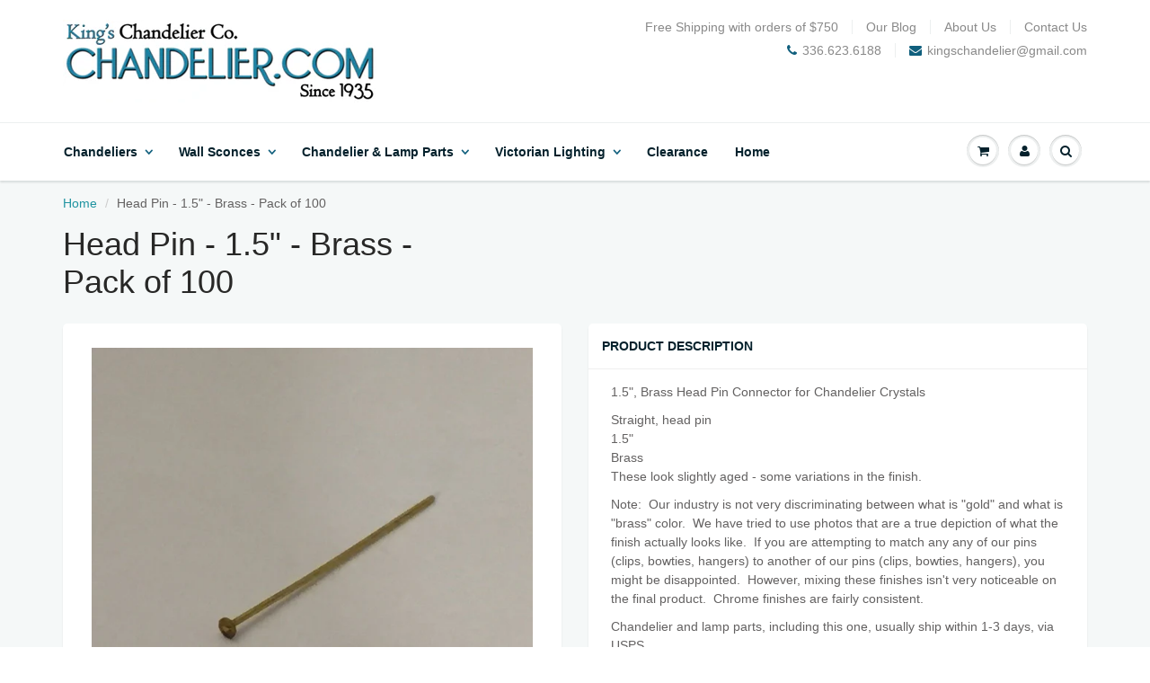

--- FILE ---
content_type: text/html; charset=utf-8
request_url: https://www.chandelier.com/products/head-pins-1-5-brass-1
body_size: 23200
content:

<!doctype html>
<html lang="en" class="noIE">
	<head>
<meta name="msvalidate.01" content="DF23674E954127C2F3CCA7C15EFEB899" />
	<!-- Basic page needs ================================================== -->
	<meta charset="utf-8">
	<meta name="viewport" content="width=device-width, initial-scale=1, maximum-scale=1">

	<!-- Title and description ================================================== -->
  <title>
  Head Pin - 1.5&quot; - Brass - Pack of 100 &ndash; King&#39;s Chandelier Co
  </title>

  
  <meta name="description" content="1.5&quot;, Brass Head Pin Connector for Chandelier Crystals Straight, head pin1.5&quot;BrassThese look slightly aged - some variations in the finish. Note:  Our industry is not very discriminating between what is &quot;gold&quot; and what is &quot;brass&quot; color.  We have tried to use photos that are a true depiction of what the finish actually ">
  

  <!-- Helpers ================================================== -->
  
  <meta property="og:type" content="product">
  <meta property="og:title" content="Head Pin - 1.5&quot; - Brass - Pack of 100">
  
  <meta property="og:image" content="http://www.chandelier.com/cdn/shop/products/image_d3b1914c-49c6-4796-a7be-4fb8aa66ccf6_grande.jpg?v=1571537632">
  <meta property="og:image:secure_url" content="https://www.chandelier.com/cdn/shop/products/image_d3b1914c-49c6-4796-a7be-4fb8aa66ccf6_grande.jpg?v=1571537632">
  
  <meta property="og:image" content="http://www.chandelier.com/cdn/shop/products/image_28c39dc9-4421-4440-8ed2-6f011071f8cb_grande.jpg?v=1571537632">
  <meta property="og:image:secure_url" content="https://www.chandelier.com/cdn/shop/products/image_28c39dc9-4421-4440-8ed2-6f011071f8cb_grande.jpg?v=1571537632">
  
  <meta property="og:price:amount" content="5.50">
  <meta property="og:price:currency" content="USD">


  <meta property="og:description" content="1.5&quot;, Brass Head Pin Connector for Chandelier Crystals Straight, head pin1.5&quot;BrassThese look slightly aged - some variations in the finish. Note:  Our industry is not very discriminating between what is &quot;gold&quot; and what is &quot;brass&quot; color.  We have tried to use photos that are a true depiction of what the finish actually ">

  <meta property="og:url" content="https://www.chandelier.com/products/head-pins-1-5-brass-1">
  <meta property="og:site_name" content="King&#39;s Chandelier Co">



  <meta name="twitter:site" content="@KingsChandelier">

<meta name="twitter:card" content="summary">

  <meta name="twitter:title" content="Head Pin - 1.5" - Brass - Pack of 100">
  <meta name="twitter:description" content="1.5&quot;, Brass Head Pin Connector for Chandelier Crystals
Straight, head pin1.5&quot;BrassThese look slightly aged - some variations in the finish.
Note:  Our industry is not very discriminating between what is &quot;gold&quot; and what is &quot;brass&quot; color.  We have tried to use photos that are a true depiction of what the finish actually looks like.  If you are attempting to match any any of our pins (clips, bowties, hangers) to another of our pins (clips, bowties, hangers), you might be disappointed.  However, mixing these finishes isn&#39;t very noticeable on the final product.  Chrome finishes are fairly consistent.
Chandelier and lamp parts, including this one, usually ship within 1-3 days, via USPS.">
  <meta name="twitter:image" content="https://www.chandelier.com/cdn/shop/products/image_d3b1914c-49c6-4796-a7be-4fb8aa66ccf6_medium.jpg?v=1571537632">
  <meta name="twitter:image:width" content="240">
  <meta name="twitter:image:height" content="240">

  <link rel="canonical" href="https://www.chandelier.com/products/head-pins-1-5-brass-1">
  <meta name="viewport" content="width=device-width,initial-scale=1">
  <meta name="theme-color" content="#105f7d">

	
	<link rel="shortcut icon" href="//www.chandelier.com/cdn/shop/t/20/assets/favicon.png?v=67873224166615837711443544260" type="image/png" />
	
	<link href="//www.chandelier.com/cdn/shop/t/20/assets/apps.css?v=78488440701145762791444325143" rel="stylesheet" type="text/css" media="all" />
	<link href="//www.chandelier.com/cdn/shop/t/20/assets/style.css?v=134624652715092618861650042647" rel="stylesheet" type="text/css" media="all" />
	<link href="//www.chandelier.com/cdn/shop/t/20/assets/nav.scss.css?v=146861519787846986131443561362" rel="stylesheet" type="text/css" media="all" />
	
	
	

	<!-- Header hook for plugins ================================================== -->
	<script>window.performance && window.performance.mark && window.performance.mark('shopify.content_for_header.start');</script><meta name="google-site-verification" content="QvAo9XxhauE4npjW_iqGH3zVUx7Pbcac9OWlwmq42Eo">
<meta name="google-site-verification" content="hhW9zoR8Tscus8IRQUuiegysx23PtwydHBqEHne8b2c">
<meta id="shopify-digital-wallet" name="shopify-digital-wallet" content="/10040704/digital_wallets/dialog">
<meta name="shopify-checkout-api-token" content="6a79a1c53e9f2bd1fdac1a4452a1b838">
<meta id="in-context-paypal-metadata" data-shop-id="10040704" data-venmo-supported="false" data-environment="production" data-locale="en_US" data-paypal-v4="true" data-currency="USD">
<link rel="alternate" type="application/json+oembed" href="https://www.chandelier.com/products/head-pins-1-5-brass-1.oembed">
<script async="async" src="/checkouts/internal/preloads.js?locale=en-US"></script>
<link rel="preconnect" href="https://shop.app" crossorigin="anonymous">
<script async="async" src="https://shop.app/checkouts/internal/preloads.js?locale=en-US&shop_id=10040704" crossorigin="anonymous"></script>
<script id="shopify-features" type="application/json">{"accessToken":"6a79a1c53e9f2bd1fdac1a4452a1b838","betas":["rich-media-storefront-analytics"],"domain":"www.chandelier.com","predictiveSearch":true,"shopId":10040704,"locale":"en"}</script>
<script>var Shopify = Shopify || {};
Shopify.shop = "chandelier-com.myshopify.com";
Shopify.locale = "en";
Shopify.currency = {"active":"USD","rate":"1.0"};
Shopify.country = "US";
Shopify.theme = {"name":"ShowTime","id":45337796,"schema_name":null,"schema_version":null,"theme_store_id":687,"role":"main"};
Shopify.theme.handle = "null";
Shopify.theme.style = {"id":null,"handle":null};
Shopify.cdnHost = "www.chandelier.com/cdn";
Shopify.routes = Shopify.routes || {};
Shopify.routes.root = "/";</script>
<script type="module">!function(o){(o.Shopify=o.Shopify||{}).modules=!0}(window);</script>
<script>!function(o){function n(){var o=[];function n(){o.push(Array.prototype.slice.apply(arguments))}return n.q=o,n}var t=o.Shopify=o.Shopify||{};t.loadFeatures=n(),t.autoloadFeatures=n()}(window);</script>
<script>
  window.ShopifyPay = window.ShopifyPay || {};
  window.ShopifyPay.apiHost = "shop.app\/pay";
  window.ShopifyPay.redirectState = null;
</script>
<script id="shop-js-analytics" type="application/json">{"pageType":"product"}</script>
<script defer="defer" async type="module" src="//www.chandelier.com/cdn/shopifycloud/shop-js/modules/v2/client.init-shop-cart-sync_BdyHc3Nr.en.esm.js"></script>
<script defer="defer" async type="module" src="//www.chandelier.com/cdn/shopifycloud/shop-js/modules/v2/chunk.common_Daul8nwZ.esm.js"></script>
<script type="module">
  await import("//www.chandelier.com/cdn/shopifycloud/shop-js/modules/v2/client.init-shop-cart-sync_BdyHc3Nr.en.esm.js");
await import("//www.chandelier.com/cdn/shopifycloud/shop-js/modules/v2/chunk.common_Daul8nwZ.esm.js");

  window.Shopify.SignInWithShop?.initShopCartSync?.({"fedCMEnabled":true,"windoidEnabled":true});

</script>
<script>
  window.Shopify = window.Shopify || {};
  if (!window.Shopify.featureAssets) window.Shopify.featureAssets = {};
  window.Shopify.featureAssets['shop-js'] = {"shop-cart-sync":["modules/v2/client.shop-cart-sync_QYOiDySF.en.esm.js","modules/v2/chunk.common_Daul8nwZ.esm.js"],"init-fed-cm":["modules/v2/client.init-fed-cm_DchLp9rc.en.esm.js","modules/v2/chunk.common_Daul8nwZ.esm.js"],"shop-button":["modules/v2/client.shop-button_OV7bAJc5.en.esm.js","modules/v2/chunk.common_Daul8nwZ.esm.js"],"init-windoid":["modules/v2/client.init-windoid_DwxFKQ8e.en.esm.js","modules/v2/chunk.common_Daul8nwZ.esm.js"],"shop-cash-offers":["modules/v2/client.shop-cash-offers_DWtL6Bq3.en.esm.js","modules/v2/chunk.common_Daul8nwZ.esm.js","modules/v2/chunk.modal_CQq8HTM6.esm.js"],"shop-toast-manager":["modules/v2/client.shop-toast-manager_CX9r1SjA.en.esm.js","modules/v2/chunk.common_Daul8nwZ.esm.js"],"init-shop-email-lookup-coordinator":["modules/v2/client.init-shop-email-lookup-coordinator_UhKnw74l.en.esm.js","modules/v2/chunk.common_Daul8nwZ.esm.js"],"pay-button":["modules/v2/client.pay-button_DzxNnLDY.en.esm.js","modules/v2/chunk.common_Daul8nwZ.esm.js"],"avatar":["modules/v2/client.avatar_BTnouDA3.en.esm.js"],"init-shop-cart-sync":["modules/v2/client.init-shop-cart-sync_BdyHc3Nr.en.esm.js","modules/v2/chunk.common_Daul8nwZ.esm.js"],"shop-login-button":["modules/v2/client.shop-login-button_D8B466_1.en.esm.js","modules/v2/chunk.common_Daul8nwZ.esm.js","modules/v2/chunk.modal_CQq8HTM6.esm.js"],"init-customer-accounts-sign-up":["modules/v2/client.init-customer-accounts-sign-up_C8fpPm4i.en.esm.js","modules/v2/client.shop-login-button_D8B466_1.en.esm.js","modules/v2/chunk.common_Daul8nwZ.esm.js","modules/v2/chunk.modal_CQq8HTM6.esm.js"],"init-shop-for-new-customer-accounts":["modules/v2/client.init-shop-for-new-customer-accounts_CVTO0Ztu.en.esm.js","modules/v2/client.shop-login-button_D8B466_1.en.esm.js","modules/v2/chunk.common_Daul8nwZ.esm.js","modules/v2/chunk.modal_CQq8HTM6.esm.js"],"init-customer-accounts":["modules/v2/client.init-customer-accounts_dRgKMfrE.en.esm.js","modules/v2/client.shop-login-button_D8B466_1.en.esm.js","modules/v2/chunk.common_Daul8nwZ.esm.js","modules/v2/chunk.modal_CQq8HTM6.esm.js"],"shop-follow-button":["modules/v2/client.shop-follow-button_CkZpjEct.en.esm.js","modules/v2/chunk.common_Daul8nwZ.esm.js","modules/v2/chunk.modal_CQq8HTM6.esm.js"],"lead-capture":["modules/v2/client.lead-capture_BntHBhfp.en.esm.js","modules/v2/chunk.common_Daul8nwZ.esm.js","modules/v2/chunk.modal_CQq8HTM6.esm.js"],"checkout-modal":["modules/v2/client.checkout-modal_CfxcYbTm.en.esm.js","modules/v2/chunk.common_Daul8nwZ.esm.js","modules/v2/chunk.modal_CQq8HTM6.esm.js"],"shop-login":["modules/v2/client.shop-login_Da4GZ2H6.en.esm.js","modules/v2/chunk.common_Daul8nwZ.esm.js","modules/v2/chunk.modal_CQq8HTM6.esm.js"],"payment-terms":["modules/v2/client.payment-terms_MV4M3zvL.en.esm.js","modules/v2/chunk.common_Daul8nwZ.esm.js","modules/v2/chunk.modal_CQq8HTM6.esm.js"]};
</script>
<script>(function() {
  var isLoaded = false;
  function asyncLoad() {
    if (isLoaded) return;
    isLoaded = true;
    var urls = ["https:\/\/chimpstatic.com\/mcjs-connected\/js\/users\/10432ce8e7e00c894348dbf9b\/fe7a2d2ee6c48afefcafe958b.js?shop=chandelier-com.myshopify.com"];
    for (var i = 0; i < urls.length; i++) {
      var s = document.createElement('script');
      s.type = 'text/javascript';
      s.async = true;
      s.src = urls[i];
      var x = document.getElementsByTagName('script')[0];
      x.parentNode.insertBefore(s, x);
    }
  };
  if(window.attachEvent) {
    window.attachEvent('onload', asyncLoad);
  } else {
    window.addEventListener('load', asyncLoad, false);
  }
})();</script>
<script id="__st">var __st={"a":10040704,"offset":-18000,"reqid":"f61ff363-9105-4fc4-848a-25fcb92cda59-1768995856","pageurl":"www.chandelier.com\/products\/head-pins-1-5-brass-1","u":"cb0138574458","p":"product","rtyp":"product","rid":1460684619870};</script>
<script>window.ShopifyPaypalV4VisibilityTracking = true;</script>
<script id="captcha-bootstrap">!function(){'use strict';const t='contact',e='account',n='new_comment',o=[[t,t],['blogs',n],['comments',n],[t,'customer']],c=[[e,'customer_login'],[e,'guest_login'],[e,'recover_customer_password'],[e,'create_customer']],r=t=>t.map((([t,e])=>`form[action*='/${t}']:not([data-nocaptcha='true']) input[name='form_type'][value='${e}']`)).join(','),a=t=>()=>t?[...document.querySelectorAll(t)].map((t=>t.form)):[];function s(){const t=[...o],e=r(t);return a(e)}const i='password',u='form_key',d=['recaptcha-v3-token','g-recaptcha-response','h-captcha-response',i],f=()=>{try{return window.sessionStorage}catch{return}},m='__shopify_v',_=t=>t.elements[u];function p(t,e,n=!1){try{const o=window.sessionStorage,c=JSON.parse(o.getItem(e)),{data:r}=function(t){const{data:e,action:n}=t;return t[m]||n?{data:e,action:n}:{data:t,action:n}}(c);for(const[e,n]of Object.entries(r))t.elements[e]&&(t.elements[e].value=n);n&&o.removeItem(e)}catch(o){console.error('form repopulation failed',{error:o})}}const l='form_type',E='cptcha';function T(t){t.dataset[E]=!0}const w=window,h=w.document,L='Shopify',v='ce_forms',y='captcha';let A=!1;((t,e)=>{const n=(g='f06e6c50-85a8-45c8-87d0-21a2b65856fe',I='https://cdn.shopify.com/shopifycloud/storefront-forms-hcaptcha/ce_storefront_forms_captcha_hcaptcha.v1.5.2.iife.js',D={infoText:'Protected by hCaptcha',privacyText:'Privacy',termsText:'Terms'},(t,e,n)=>{const o=w[L][v],c=o.bindForm;if(c)return c(t,g,e,D).then(n);var r;o.q.push([[t,g,e,D],n]),r=I,A||(h.body.append(Object.assign(h.createElement('script'),{id:'captcha-provider',async:!0,src:r})),A=!0)});var g,I,D;w[L]=w[L]||{},w[L][v]=w[L][v]||{},w[L][v].q=[],w[L][y]=w[L][y]||{},w[L][y].protect=function(t,e){n(t,void 0,e),T(t)},Object.freeze(w[L][y]),function(t,e,n,w,h,L){const[v,y,A,g]=function(t,e,n){const i=e?o:[],u=t?c:[],d=[...i,...u],f=r(d),m=r(i),_=r(d.filter((([t,e])=>n.includes(e))));return[a(f),a(m),a(_),s()]}(w,h,L),I=t=>{const e=t.target;return e instanceof HTMLFormElement?e:e&&e.form},D=t=>v().includes(t);t.addEventListener('submit',(t=>{const e=I(t);if(!e)return;const n=D(e)&&!e.dataset.hcaptchaBound&&!e.dataset.recaptchaBound,o=_(e),c=g().includes(e)&&(!o||!o.value);(n||c)&&t.preventDefault(),c&&!n&&(function(t){try{if(!f())return;!function(t){const e=f();if(!e)return;const n=_(t);if(!n)return;const o=n.value;o&&e.removeItem(o)}(t);const e=Array.from(Array(32),(()=>Math.random().toString(36)[2])).join('');!function(t,e){_(t)||t.append(Object.assign(document.createElement('input'),{type:'hidden',name:u})),t.elements[u].value=e}(t,e),function(t,e){const n=f();if(!n)return;const o=[...t.querySelectorAll(`input[type='${i}']`)].map((({name:t})=>t)),c=[...d,...o],r={};for(const[a,s]of new FormData(t).entries())c.includes(a)||(r[a]=s);n.setItem(e,JSON.stringify({[m]:1,action:t.action,data:r}))}(t,e)}catch(e){console.error('failed to persist form',e)}}(e),e.submit())}));const S=(t,e)=>{t&&!t.dataset[E]&&(n(t,e.some((e=>e===t))),T(t))};for(const o of['focusin','change'])t.addEventListener(o,(t=>{const e=I(t);D(e)&&S(e,y())}));const B=e.get('form_key'),M=e.get(l),P=B&&M;t.addEventListener('DOMContentLoaded',(()=>{const t=y();if(P)for(const e of t)e.elements[l].value===M&&p(e,B);[...new Set([...A(),...v().filter((t=>'true'===t.dataset.shopifyCaptcha))])].forEach((e=>S(e,t)))}))}(h,new URLSearchParams(w.location.search),n,t,e,['guest_login'])})(!0,!0)}();</script>
<script integrity="sha256-4kQ18oKyAcykRKYeNunJcIwy7WH5gtpwJnB7kiuLZ1E=" data-source-attribution="shopify.loadfeatures" defer="defer" src="//www.chandelier.com/cdn/shopifycloud/storefront/assets/storefront/load_feature-a0a9edcb.js" crossorigin="anonymous"></script>
<script crossorigin="anonymous" defer="defer" src="//www.chandelier.com/cdn/shopifycloud/storefront/assets/shopify_pay/storefront-65b4c6d7.js?v=20250812"></script>
<script data-source-attribution="shopify.dynamic_checkout.dynamic.init">var Shopify=Shopify||{};Shopify.PaymentButton=Shopify.PaymentButton||{isStorefrontPortableWallets:!0,init:function(){window.Shopify.PaymentButton.init=function(){};var t=document.createElement("script");t.src="https://www.chandelier.com/cdn/shopifycloud/portable-wallets/latest/portable-wallets.en.js",t.type="module",document.head.appendChild(t)}};
</script>
<script data-source-attribution="shopify.dynamic_checkout.buyer_consent">
  function portableWalletsHideBuyerConsent(e){var t=document.getElementById("shopify-buyer-consent"),n=document.getElementById("shopify-subscription-policy-button");t&&n&&(t.classList.add("hidden"),t.setAttribute("aria-hidden","true"),n.removeEventListener("click",e))}function portableWalletsShowBuyerConsent(e){var t=document.getElementById("shopify-buyer-consent"),n=document.getElementById("shopify-subscription-policy-button");t&&n&&(t.classList.remove("hidden"),t.removeAttribute("aria-hidden"),n.addEventListener("click",e))}window.Shopify?.PaymentButton&&(window.Shopify.PaymentButton.hideBuyerConsent=portableWalletsHideBuyerConsent,window.Shopify.PaymentButton.showBuyerConsent=portableWalletsShowBuyerConsent);
</script>
<script data-source-attribution="shopify.dynamic_checkout.cart.bootstrap">document.addEventListener("DOMContentLoaded",(function(){function t(){return document.querySelector("shopify-accelerated-checkout-cart, shopify-accelerated-checkout")}if(t())Shopify.PaymentButton.init();else{new MutationObserver((function(e,n){t()&&(Shopify.PaymentButton.init(),n.disconnect())})).observe(document.body,{childList:!0,subtree:!0})}}));
</script>
<link id="shopify-accelerated-checkout-styles" rel="stylesheet" media="screen" href="https://www.chandelier.com/cdn/shopifycloud/portable-wallets/latest/accelerated-checkout-backwards-compat.css" crossorigin="anonymous">
<style id="shopify-accelerated-checkout-cart">
        #shopify-buyer-consent {
  margin-top: 1em;
  display: inline-block;
  width: 100%;
}

#shopify-buyer-consent.hidden {
  display: none;
}

#shopify-subscription-policy-button {
  background: none;
  border: none;
  padding: 0;
  text-decoration: underline;
  font-size: inherit;
  cursor: pointer;
}

#shopify-subscription-policy-button::before {
  box-shadow: none;
}

      </style>

<script>window.performance && window.performance.mark && window.performance.mark('shopify.content_for_header.end');</script>

	<!--[if lt IE 9]>
	<script src="//html5shiv.googlecode.com/svn/trunk/html5.js" type="text/javascript"></script>
	<![endif]-->

	

	<script src="//www.chandelier.com/cdn/shop/t/20/assets/jquery.js?v=157860826145910789271443539710" type="text/javascript"></script>
	
	<script src="//www.chandelier.com/cdn/shopifycloud/storefront/assets/themes_support/option_selection-b017cd28.js" type="text/javascript"></script>
	


	<!-- Theme Global App JS ================================================== -->
	<script>
		var app = app || {
			data:{
				template:"product"
			}
		}
	</script>
  <link href="https://monorail-edge.shopifysvc.com" rel="dns-prefetch">
<script>(function(){if ("sendBeacon" in navigator && "performance" in window) {try {var session_token_from_headers = performance.getEntriesByType('navigation')[0].serverTiming.find(x => x.name == '_s').description;} catch {var session_token_from_headers = undefined;}var session_cookie_matches = document.cookie.match(/_shopify_s=([^;]*)/);var session_token_from_cookie = session_cookie_matches && session_cookie_matches.length === 2 ? session_cookie_matches[1] : "";var session_token = session_token_from_headers || session_token_from_cookie || "";function handle_abandonment_event(e) {var entries = performance.getEntries().filter(function(entry) {return /monorail-edge.shopifysvc.com/.test(entry.name);});if (!window.abandonment_tracked && entries.length === 0) {window.abandonment_tracked = true;var currentMs = Date.now();var navigation_start = performance.timing.navigationStart;var payload = {shop_id: 10040704,url: window.location.href,navigation_start,duration: currentMs - navigation_start,session_token,page_type: "product"};window.navigator.sendBeacon("https://monorail-edge.shopifysvc.com/v1/produce", JSON.stringify({schema_id: "online_store_buyer_site_abandonment/1.1",payload: payload,metadata: {event_created_at_ms: currentMs,event_sent_at_ms: currentMs}}));}}window.addEventListener('pagehide', handle_abandonment_event);}}());</script>
<script id="web-pixels-manager-setup">(function e(e,d,r,n,o){if(void 0===o&&(o={}),!Boolean(null===(a=null===(i=window.Shopify)||void 0===i?void 0:i.analytics)||void 0===a?void 0:a.replayQueue)){var i,a;window.Shopify=window.Shopify||{};var t=window.Shopify;t.analytics=t.analytics||{};var s=t.analytics;s.replayQueue=[],s.publish=function(e,d,r){return s.replayQueue.push([e,d,r]),!0};try{self.performance.mark("wpm:start")}catch(e){}var l=function(){var e={modern:/Edge?\/(1{2}[4-9]|1[2-9]\d|[2-9]\d{2}|\d{4,})\.\d+(\.\d+|)|Firefox\/(1{2}[4-9]|1[2-9]\d|[2-9]\d{2}|\d{4,})\.\d+(\.\d+|)|Chrom(ium|e)\/(9{2}|\d{3,})\.\d+(\.\d+|)|(Maci|X1{2}).+ Version\/(15\.\d+|(1[6-9]|[2-9]\d|\d{3,})\.\d+)([,.]\d+|)( \(\w+\)|)( Mobile\/\w+|) Safari\/|Chrome.+OPR\/(9{2}|\d{3,})\.\d+\.\d+|(CPU[ +]OS|iPhone[ +]OS|CPU[ +]iPhone|CPU IPhone OS|CPU iPad OS)[ +]+(15[._]\d+|(1[6-9]|[2-9]\d|\d{3,})[._]\d+)([._]\d+|)|Android:?[ /-](13[3-9]|1[4-9]\d|[2-9]\d{2}|\d{4,})(\.\d+|)(\.\d+|)|Android.+Firefox\/(13[5-9]|1[4-9]\d|[2-9]\d{2}|\d{4,})\.\d+(\.\d+|)|Android.+Chrom(ium|e)\/(13[3-9]|1[4-9]\d|[2-9]\d{2}|\d{4,})\.\d+(\.\d+|)|SamsungBrowser\/([2-9]\d|\d{3,})\.\d+/,legacy:/Edge?\/(1[6-9]|[2-9]\d|\d{3,})\.\d+(\.\d+|)|Firefox\/(5[4-9]|[6-9]\d|\d{3,})\.\d+(\.\d+|)|Chrom(ium|e)\/(5[1-9]|[6-9]\d|\d{3,})\.\d+(\.\d+|)([\d.]+$|.*Safari\/(?![\d.]+ Edge\/[\d.]+$))|(Maci|X1{2}).+ Version\/(10\.\d+|(1[1-9]|[2-9]\d|\d{3,})\.\d+)([,.]\d+|)( \(\w+\)|)( Mobile\/\w+|) Safari\/|Chrome.+OPR\/(3[89]|[4-9]\d|\d{3,})\.\d+\.\d+|(CPU[ +]OS|iPhone[ +]OS|CPU[ +]iPhone|CPU IPhone OS|CPU iPad OS)[ +]+(10[._]\d+|(1[1-9]|[2-9]\d|\d{3,})[._]\d+)([._]\d+|)|Android:?[ /-](13[3-9]|1[4-9]\d|[2-9]\d{2}|\d{4,})(\.\d+|)(\.\d+|)|Mobile Safari.+OPR\/([89]\d|\d{3,})\.\d+\.\d+|Android.+Firefox\/(13[5-9]|1[4-9]\d|[2-9]\d{2}|\d{4,})\.\d+(\.\d+|)|Android.+Chrom(ium|e)\/(13[3-9]|1[4-9]\d|[2-9]\d{2}|\d{4,})\.\d+(\.\d+|)|Android.+(UC? ?Browser|UCWEB|U3)[ /]?(15\.([5-9]|\d{2,})|(1[6-9]|[2-9]\d|\d{3,})\.\d+)\.\d+|SamsungBrowser\/(5\.\d+|([6-9]|\d{2,})\.\d+)|Android.+MQ{2}Browser\/(14(\.(9|\d{2,})|)|(1[5-9]|[2-9]\d|\d{3,})(\.\d+|))(\.\d+|)|K[Aa][Ii]OS\/(3\.\d+|([4-9]|\d{2,})\.\d+)(\.\d+|)/},d=e.modern,r=e.legacy,n=navigator.userAgent;return n.match(d)?"modern":n.match(r)?"legacy":"unknown"}(),u="modern"===l?"modern":"legacy",c=(null!=n?n:{modern:"",legacy:""})[u],f=function(e){return[e.baseUrl,"/wpm","/b",e.hashVersion,"modern"===e.buildTarget?"m":"l",".js"].join("")}({baseUrl:d,hashVersion:r,buildTarget:u}),m=function(e){var d=e.version,r=e.bundleTarget,n=e.surface,o=e.pageUrl,i=e.monorailEndpoint;return{emit:function(e){var a=e.status,t=e.errorMsg,s=(new Date).getTime(),l=JSON.stringify({metadata:{event_sent_at_ms:s},events:[{schema_id:"web_pixels_manager_load/3.1",payload:{version:d,bundle_target:r,page_url:o,status:a,surface:n,error_msg:t},metadata:{event_created_at_ms:s}}]});if(!i)return console&&console.warn&&console.warn("[Web Pixels Manager] No Monorail endpoint provided, skipping logging."),!1;try{return self.navigator.sendBeacon.bind(self.navigator)(i,l)}catch(e){}var u=new XMLHttpRequest;try{return u.open("POST",i,!0),u.setRequestHeader("Content-Type","text/plain"),u.send(l),!0}catch(e){return console&&console.warn&&console.warn("[Web Pixels Manager] Got an unhandled error while logging to Monorail."),!1}}}}({version:r,bundleTarget:l,surface:e.surface,pageUrl:self.location.href,monorailEndpoint:e.monorailEndpoint});try{o.browserTarget=l,function(e){var d=e.src,r=e.async,n=void 0===r||r,o=e.onload,i=e.onerror,a=e.sri,t=e.scriptDataAttributes,s=void 0===t?{}:t,l=document.createElement("script"),u=document.querySelector("head"),c=document.querySelector("body");if(l.async=n,l.src=d,a&&(l.integrity=a,l.crossOrigin="anonymous"),s)for(var f in s)if(Object.prototype.hasOwnProperty.call(s,f))try{l.dataset[f]=s[f]}catch(e){}if(o&&l.addEventListener("load",o),i&&l.addEventListener("error",i),u)u.appendChild(l);else{if(!c)throw new Error("Did not find a head or body element to append the script");c.appendChild(l)}}({src:f,async:!0,onload:function(){if(!function(){var e,d;return Boolean(null===(d=null===(e=window.Shopify)||void 0===e?void 0:e.analytics)||void 0===d?void 0:d.initialized)}()){var d=window.webPixelsManager.init(e)||void 0;if(d){var r=window.Shopify.analytics;r.replayQueue.forEach((function(e){var r=e[0],n=e[1],o=e[2];d.publishCustomEvent(r,n,o)})),r.replayQueue=[],r.publish=d.publishCustomEvent,r.visitor=d.visitor,r.initialized=!0}}},onerror:function(){return m.emit({status:"failed",errorMsg:"".concat(f," has failed to load")})},sri:function(e){var d=/^sha384-[A-Za-z0-9+/=]+$/;return"string"==typeof e&&d.test(e)}(c)?c:"",scriptDataAttributes:o}),m.emit({status:"loading"})}catch(e){m.emit({status:"failed",errorMsg:(null==e?void 0:e.message)||"Unknown error"})}}})({shopId: 10040704,storefrontBaseUrl: "https://www.chandelier.com",extensionsBaseUrl: "https://extensions.shopifycdn.com/cdn/shopifycloud/web-pixels-manager",monorailEndpoint: "https://monorail-edge.shopifysvc.com/unstable/produce_batch",surface: "storefront-renderer",enabledBetaFlags: ["2dca8a86"],webPixelsConfigList: [{"id":"853737767","configuration":"{\"config\":\"{\\\"pixel_id\\\":\\\"GT-5R4NNJK\\\",\\\"target_country\\\":\\\"US\\\",\\\"gtag_events\\\":[{\\\"type\\\":\\\"purchase\\\",\\\"action_label\\\":\\\"MC-KGJ8SZNT2G\\\"},{\\\"type\\\":\\\"page_view\\\",\\\"action_label\\\":\\\"MC-KGJ8SZNT2G\\\"},{\\\"type\\\":\\\"view_item\\\",\\\"action_label\\\":\\\"MC-KGJ8SZNT2G\\\"}],\\\"enable_monitoring_mode\\\":false}\"}","eventPayloadVersion":"v1","runtimeContext":"OPEN","scriptVersion":"b2a88bafab3e21179ed38636efcd8a93","type":"APP","apiClientId":1780363,"privacyPurposes":[],"dataSharingAdjustments":{"protectedCustomerApprovalScopes":["read_customer_address","read_customer_email","read_customer_name","read_customer_personal_data","read_customer_phone"]}},{"id":"133824807","eventPayloadVersion":"v1","runtimeContext":"LAX","scriptVersion":"1","type":"CUSTOM","privacyPurposes":["MARKETING"],"name":"Meta pixel (migrated)"},{"id":"144310567","eventPayloadVersion":"v1","runtimeContext":"LAX","scriptVersion":"1","type":"CUSTOM","privacyPurposes":["ANALYTICS"],"name":"Google Analytics tag (migrated)"},{"id":"shopify-app-pixel","configuration":"{}","eventPayloadVersion":"v1","runtimeContext":"STRICT","scriptVersion":"0450","apiClientId":"shopify-pixel","type":"APP","privacyPurposes":["ANALYTICS","MARKETING"]},{"id":"shopify-custom-pixel","eventPayloadVersion":"v1","runtimeContext":"LAX","scriptVersion":"0450","apiClientId":"shopify-pixel","type":"CUSTOM","privacyPurposes":["ANALYTICS","MARKETING"]}],isMerchantRequest: false,initData: {"shop":{"name":"King's Chandelier Co","paymentSettings":{"currencyCode":"USD"},"myshopifyDomain":"chandelier-com.myshopify.com","countryCode":"US","storefrontUrl":"https:\/\/www.chandelier.com"},"customer":null,"cart":null,"checkout":null,"productVariants":[{"price":{"amount":5.5,"currencyCode":"USD"},"product":{"title":"Head Pin - 1.5\" - Brass - Pack of 100","vendor":"King's Chandelier Co","id":"1460684619870","untranslatedTitle":"Head Pin - 1.5\" - Brass - Pack of 100","url":"\/products\/head-pins-1-5-brass-1","type":"Parts"},"id":"12687623258206","image":{"src":"\/\/www.chandelier.com\/cdn\/shop\/products\/image_d3b1914c-49c6-4796-a7be-4fb8aa66ccf6.jpg?v=1571537632"},"sku":"15-HPB-100","title":"Pack of 100","untranslatedTitle":"Pack of 100"}],"purchasingCompany":null},},"https://www.chandelier.com/cdn","fcfee988w5aeb613cpc8e4bc33m6693e112",{"modern":"","legacy":""},{"shopId":"10040704","storefrontBaseUrl":"https:\/\/www.chandelier.com","extensionBaseUrl":"https:\/\/extensions.shopifycdn.com\/cdn\/shopifycloud\/web-pixels-manager","surface":"storefront-renderer","enabledBetaFlags":"[\"2dca8a86\"]","isMerchantRequest":"false","hashVersion":"fcfee988w5aeb613cpc8e4bc33m6693e112","publish":"custom","events":"[[\"page_viewed\",{}],[\"product_viewed\",{\"productVariant\":{\"price\":{\"amount\":5.5,\"currencyCode\":\"USD\"},\"product\":{\"title\":\"Head Pin - 1.5\\\" - Brass - Pack of 100\",\"vendor\":\"King's Chandelier Co\",\"id\":\"1460684619870\",\"untranslatedTitle\":\"Head Pin - 1.5\\\" - Brass - Pack of 100\",\"url\":\"\/products\/head-pins-1-5-brass-1\",\"type\":\"Parts\"},\"id\":\"12687623258206\",\"image\":{\"src\":\"\/\/www.chandelier.com\/cdn\/shop\/products\/image_d3b1914c-49c6-4796-a7be-4fb8aa66ccf6.jpg?v=1571537632\"},\"sku\":\"15-HPB-100\",\"title\":\"Pack of 100\",\"untranslatedTitle\":\"Pack of 100\"}}]]"});</script><script>
  window.ShopifyAnalytics = window.ShopifyAnalytics || {};
  window.ShopifyAnalytics.meta = window.ShopifyAnalytics.meta || {};
  window.ShopifyAnalytics.meta.currency = 'USD';
  var meta = {"product":{"id":1460684619870,"gid":"gid:\/\/shopify\/Product\/1460684619870","vendor":"King's Chandelier Co","type":"Parts","handle":"head-pins-1-5-brass-1","variants":[{"id":12687623258206,"price":550,"name":"Head Pin - 1.5\" - Brass - Pack of 100 - Pack of 100","public_title":"Pack of 100","sku":"15-HPB-100"}],"remote":false},"page":{"pageType":"product","resourceType":"product","resourceId":1460684619870,"requestId":"f61ff363-9105-4fc4-848a-25fcb92cda59-1768995856"}};
  for (var attr in meta) {
    window.ShopifyAnalytics.meta[attr] = meta[attr];
  }
</script>
<script class="analytics">
  (function () {
    var customDocumentWrite = function(content) {
      var jquery = null;

      if (window.jQuery) {
        jquery = window.jQuery;
      } else if (window.Checkout && window.Checkout.$) {
        jquery = window.Checkout.$;
      }

      if (jquery) {
        jquery('body').append(content);
      }
    };

    var hasLoggedConversion = function(token) {
      if (token) {
        return document.cookie.indexOf('loggedConversion=' + token) !== -1;
      }
      return false;
    }

    var setCookieIfConversion = function(token) {
      if (token) {
        var twoMonthsFromNow = new Date(Date.now());
        twoMonthsFromNow.setMonth(twoMonthsFromNow.getMonth() + 2);

        document.cookie = 'loggedConversion=' + token + '; expires=' + twoMonthsFromNow;
      }
    }

    var trekkie = window.ShopifyAnalytics.lib = window.trekkie = window.trekkie || [];
    if (trekkie.integrations) {
      return;
    }
    trekkie.methods = [
      'identify',
      'page',
      'ready',
      'track',
      'trackForm',
      'trackLink'
    ];
    trekkie.factory = function(method) {
      return function() {
        var args = Array.prototype.slice.call(arguments);
        args.unshift(method);
        trekkie.push(args);
        return trekkie;
      };
    };
    for (var i = 0; i < trekkie.methods.length; i++) {
      var key = trekkie.methods[i];
      trekkie[key] = trekkie.factory(key);
    }
    trekkie.load = function(config) {
      trekkie.config = config || {};
      trekkie.config.initialDocumentCookie = document.cookie;
      var first = document.getElementsByTagName('script')[0];
      var script = document.createElement('script');
      script.type = 'text/javascript';
      script.onerror = function(e) {
        var scriptFallback = document.createElement('script');
        scriptFallback.type = 'text/javascript';
        scriptFallback.onerror = function(error) {
                var Monorail = {
      produce: function produce(monorailDomain, schemaId, payload) {
        var currentMs = new Date().getTime();
        var event = {
          schema_id: schemaId,
          payload: payload,
          metadata: {
            event_created_at_ms: currentMs,
            event_sent_at_ms: currentMs
          }
        };
        return Monorail.sendRequest("https://" + monorailDomain + "/v1/produce", JSON.stringify(event));
      },
      sendRequest: function sendRequest(endpointUrl, payload) {
        // Try the sendBeacon API
        if (window && window.navigator && typeof window.navigator.sendBeacon === 'function' && typeof window.Blob === 'function' && !Monorail.isIos12()) {
          var blobData = new window.Blob([payload], {
            type: 'text/plain'
          });

          if (window.navigator.sendBeacon(endpointUrl, blobData)) {
            return true;
          } // sendBeacon was not successful

        } // XHR beacon

        var xhr = new XMLHttpRequest();

        try {
          xhr.open('POST', endpointUrl);
          xhr.setRequestHeader('Content-Type', 'text/plain');
          xhr.send(payload);
        } catch (e) {
          console.log(e);
        }

        return false;
      },
      isIos12: function isIos12() {
        return window.navigator.userAgent.lastIndexOf('iPhone; CPU iPhone OS 12_') !== -1 || window.navigator.userAgent.lastIndexOf('iPad; CPU OS 12_') !== -1;
      }
    };
    Monorail.produce('monorail-edge.shopifysvc.com',
      'trekkie_storefront_load_errors/1.1',
      {shop_id: 10040704,
      theme_id: 45337796,
      app_name: "storefront",
      context_url: window.location.href,
      source_url: "//www.chandelier.com/cdn/s/trekkie.storefront.cd680fe47e6c39ca5d5df5f0a32d569bc48c0f27.min.js"});

        };
        scriptFallback.async = true;
        scriptFallback.src = '//www.chandelier.com/cdn/s/trekkie.storefront.cd680fe47e6c39ca5d5df5f0a32d569bc48c0f27.min.js';
        first.parentNode.insertBefore(scriptFallback, first);
      };
      script.async = true;
      script.src = '//www.chandelier.com/cdn/s/trekkie.storefront.cd680fe47e6c39ca5d5df5f0a32d569bc48c0f27.min.js';
      first.parentNode.insertBefore(script, first);
    };
    trekkie.load(
      {"Trekkie":{"appName":"storefront","development":false,"defaultAttributes":{"shopId":10040704,"isMerchantRequest":null,"themeId":45337796,"themeCityHash":"13426968811467002804","contentLanguage":"en","currency":"USD","eventMetadataId":"f8657cb7-dcb5-493d-aa5e-0974ee30c054"},"isServerSideCookieWritingEnabled":true,"monorailRegion":"shop_domain","enabledBetaFlags":["65f19447"]},"Session Attribution":{},"S2S":{"facebookCapiEnabled":false,"source":"trekkie-storefront-renderer","apiClientId":580111}}
    );

    var loaded = false;
    trekkie.ready(function() {
      if (loaded) return;
      loaded = true;

      window.ShopifyAnalytics.lib = window.trekkie;

      var originalDocumentWrite = document.write;
      document.write = customDocumentWrite;
      try { window.ShopifyAnalytics.merchantGoogleAnalytics.call(this); } catch(error) {};
      document.write = originalDocumentWrite;

      window.ShopifyAnalytics.lib.page(null,{"pageType":"product","resourceType":"product","resourceId":1460684619870,"requestId":"f61ff363-9105-4fc4-848a-25fcb92cda59-1768995856","shopifyEmitted":true});

      var match = window.location.pathname.match(/checkouts\/(.+)\/(thank_you|post_purchase)/)
      var token = match? match[1]: undefined;
      if (!hasLoggedConversion(token)) {
        setCookieIfConversion(token);
        window.ShopifyAnalytics.lib.track("Viewed Product",{"currency":"USD","variantId":12687623258206,"productId":1460684619870,"productGid":"gid:\/\/shopify\/Product\/1460684619870","name":"Head Pin - 1.5\" - Brass - Pack of 100 - Pack of 100","price":"5.50","sku":"15-HPB-100","brand":"King's Chandelier Co","variant":"Pack of 100","category":"Parts","nonInteraction":true,"remote":false},undefined,undefined,{"shopifyEmitted":true});
      window.ShopifyAnalytics.lib.track("monorail:\/\/trekkie_storefront_viewed_product\/1.1",{"currency":"USD","variantId":12687623258206,"productId":1460684619870,"productGid":"gid:\/\/shopify\/Product\/1460684619870","name":"Head Pin - 1.5\" - Brass - Pack of 100 - Pack of 100","price":"5.50","sku":"15-HPB-100","brand":"King's Chandelier Co","variant":"Pack of 100","category":"Parts","nonInteraction":true,"remote":false,"referer":"https:\/\/www.chandelier.com\/products\/head-pins-1-5-brass-1"});
      }
    });


        var eventsListenerScript = document.createElement('script');
        eventsListenerScript.async = true;
        eventsListenerScript.src = "//www.chandelier.com/cdn/shopifycloud/storefront/assets/shop_events_listener-3da45d37.js";
        document.getElementsByTagName('head')[0].appendChild(eventsListenerScript);

})();</script>
  <script>
  if (!window.ga || (window.ga && typeof window.ga !== 'function')) {
    window.ga = function ga() {
      (window.ga.q = window.ga.q || []).push(arguments);
      if (window.Shopify && window.Shopify.analytics && typeof window.Shopify.analytics.publish === 'function') {
        window.Shopify.analytics.publish("ga_stub_called", {}, {sendTo: "google_osp_migration"});
      }
      console.error("Shopify's Google Analytics stub called with:", Array.from(arguments), "\nSee https://help.shopify.com/manual/promoting-marketing/pixels/pixel-migration#google for more information.");
    };
    if (window.Shopify && window.Shopify.analytics && typeof window.Shopify.analytics.publish === 'function') {
      window.Shopify.analytics.publish("ga_stub_initialized", {}, {sendTo: "google_osp_migration"});
    }
  }
</script>
<script
  defer
  src="https://www.chandelier.com/cdn/shopifycloud/perf-kit/shopify-perf-kit-3.0.4.min.js"
  data-application="storefront-renderer"
  data-shop-id="10040704"
  data-render-region="gcp-us-central1"
  data-page-type="product"
  data-theme-instance-id="45337796"
  data-theme-name=""
  data-theme-version=""
  data-monorail-region="shop_domain"
  data-resource-timing-sampling-rate="10"
  data-shs="true"
  data-shs-beacon="true"
  data-shs-export-with-fetch="true"
  data-shs-logs-sample-rate="1"
  data-shs-beacon-endpoint="https://www.chandelier.com/api/collect"
></script>
</head>

  <body id="head-pin-1-5-quot-brass-pack-of-100" class="template-product" >

	

	<div id="header">
		
			<div class="header_top">
  <div class="container">
    <div class="top_menu hidden-ms hidden-xs">
      
        <a class="navbar-brand" href="/" itemprop="url">
          <img src="//www.chandelier.com/cdn/shop/t/20/assets/logo.png?v=158526824729169792841443539985" alt="King&#39;s Chandelier Co" class="img-responsive" itemprop="logo" />
        </a>
      
    </div>
    <div class="hed_right">
      
      <ul class="pull-right">
        
        
        <li><a href="/pages/shipping-our-crystal">Free Shipping with orders of $750</a></li>
        
        <li><a href="/blogs/light-conversation">Our Blog</a></li>
        
        <li><a href="/pages/about-us">About Us</a></li>
        
        <li><a href="/pages/contact-us">Contact Us</a></li>
        
        
        
      </ul>
      
      
      <div class="header-contact">
        <ul>
          
          <li><a href="tel:336.623.6188"><span class="fa fa-phone"></span>336.623.6188</a></li>
          
          
          <li><a href="mailto:kingschandelier@gmail.com"><span class="fa fa-envelope"></span>kingschandelier@gmail.com</a></li>
          
         
        </ul>
      </div>
      
    </div>
  </div>
</div>
		

	  <div class="header_bot">
			<div class="container">

			  
			  <div id="nav">
  <nav class="navbar navbar-vectorthemes no-border-radius no-active-arrow no-open-arrow" role="navigation" id="main_navbar">
    <div class="container-fluid">
      <div class="navbar-header">
        <a href="#" class="visible-ms visible-xs pull-right navbar-cart" data-toggle="collapse" data-target="#external_links"><div class="cart-icon"><i class="fa fa-bars"></i></div></a>
        <a href="/cart" class="visible-ms visible-xs pull-right navbar-cart"><div class="cart-icon"><span class="count hidden">0</span><i class="fa fa-shopping-cart"></i></div></a>
        <a href="/search" class="visible-ms visible-xs pull-right navbar-cart"><div class="cart-icon"><i class="fa fa-search"></i></div></a>
        
          <div class="visible-ms visible-xs">
        
          
            <a class="navbar-brand" href="/" itemprop="url">
              <img src="//www.chandelier.com/cdn/shop/t/20/assets/logo.png?v=158526824729169792841443539985" alt="King&#39;s Chandelier Co" itemprop="logo" />
            </a>
          
        
          </div><!-- ./visible-ms visible-xs -->
        
      </div>
      <div class="collapse navbar-collapse no-transition" id="external_links">
        <ul class="nav navbar-nav navbar-left dropdown-onhover">
          
          <!-- START OF LINK 1 -->

          
          <li class="dropdown-full">
            <a data-hover="dropdown" data-delay="500" data-target="#" href="http://chandelier-com.myshopify.com/collections/crystal-chandeliers" class="hidden-xs dropdown-toggle">Chandeliers<span class="caret"></span></a>
            <a data-hover="dropdown" data-delay="500" data-toggle="dropdown" style="margin-top: 0px;" href="javascript:;" class="pull-right col-xs-3 hidden-sm hidden-md hidden-lg  dropdown-toggle" aria-expanded="false">&nbsp;<span class="caret"></span></a>
            <a style="float: none;" class="col-xs-9 hidden-sm hidden-md hidden-lg" href="http://chandelier-com.myshopify.com/collections/crystal-chandeliers">Chandeliers</a>

            <div class="dropdown-menu">
              
              <!-- Column 1 -->
              
              <div class="col-sm-4">
              
                
                <h5>Shop Chandeliers by Collection</h5>
                
                <ul>
                
                  <li><a href="/collections/signature-chandelier-collection">Signature Collection</a></li>
                
                  <li><a href="/collections/signature-collection-small-crystal-chandeliers">Signature Collection - Small Chandeliers </a></li>
                
                  <li><a href="/collections/signature-collection-medium-crystal-chandeliers">Signature Collection - Medium Chandeliers</a></li>
                
                  <li><a href="/collections/signature-collection-large-crystal-chandeliers">Signature Collection - Large Chandeliers </a></li>
                
                  <li><a href="/collections/classic-collection-chandeliers">Classic Collection</a></li>
                
                  <li><a href="/collections/classic-collection-small-crystal-chandeliers">Classic Collection - Small Chandeliers</a></li>
                
                  <li><a href="/collections/classic-collection-medium-crystal-chandeliers">Classic Collection - Medium Chandeliers</a></li>
                
                  <li><a href="/collections/classic-collection-large-crystal-chandeliers">Classic Collection - Large Chandeliers</a></li>
                
                  <li><a href="/collections/tiered-chandeliers/Tiers">Tiered Chandeliers</a></li>
                
                  <li><a href="/collections/flush-mount">Flush Mounts</a></li>
                
                  <li><a href="/collections/all-victorian-chandeliers">Victorian Collection</a></li>
                
                  <li><a href="/collections/small-victorian-chandeliers">Victorian Collection - Small Chandeliers</a></li>
                
                  <li><a href="/collections/medium-victorian-chandeliers">Victorian Collection - Medium Chandeliers</a></li>
                
                  <li><a href="/collections/large-victorian-chandeliers">Victorian Collection - Large Chandeliers</a></li>
                
                  <li><a href="/collections/crystal-chandeliers/All-Crystal-Chandeliers">All Chandeliers</a></li>
                
                </ul>
              </div>

              <!-- Column 2 -->
              
              <div class="col-sm-4">
              
                
                <h5>Shop Chandeliers by Size</h5>
                
                <ul>
                
                  <li><a href="/collections/width-8-to-22-crystal-chandeliers">8" to 22" Wide</a></li>
                
                  <li><a href="/collections/width-23-to-30-crystal-chandeliers">23" to 30" Wide</a></li>
                
                  <li><a href="/collections/width-31-to-50-crystal-chandeliers">31" to 50" Wide</a></li>
                
                  <li><a href="/collections/crystal-chandeliers/All-Crystal-Chandeliers">All Chandeliers</a></li>
                
                </ul>
              </div>
              
              <!-- Column 3 -->
              
              <div class="col-sm-4">
                
                <ul>
                
                </ul>
              </div>
              
               

               <!-- Column 4 -->
              
            </div>
          </li>
          

          <!-- END OF LINK 1 -->

          <!-- START OF LINK 2 -->

          
          <li class="dropdown-short">
            <a data-hover="dropdown" data-delay="500" data-target="#" href="http://chandelier-com.myshopify.com/collections/crystal-sconces" class="hidden-xs dropdown-toggle">Wall Sconces<span class="caret"></span></a>
            <a data-hover="dropdown" data-delay="500" data-toggle="dropdown" style="margin-top: 0px;" href="javascript:;" class="pull-right col-xs-3 hidden-sm hidden-md hidden-lg  dropdown-toggle" aria-expanded="false">&nbsp;<span class="caret"></span></a>
            <a style="float: none;" class="col-xs-9 hidden-sm hidden-md hidden-lg" href="http://chandelier-com.myshopify.com/collections/crystal-sconces">Wall Sconces</a>
            <ul class="dropdown-menu">
              
              <li><a href="/collections/signature-collection-crystal-sconces">Signature Crystal Sconces</a></li>
            
              <li><a href="/collections/classic-collection-crystal-sconces">Classic Crystal Sconces</a></li>
            
              <li><a href="/collections/victorian-reproduction-sconces">Victorian Reproduction Sconces</a></li>
            
              <li><a href="/collections/crystal-sconces/All-Crystal-Sconces">All Sconces</a></li>
            
              <li><a href="/collections/crystal-chandelabra">and Candelabra</a></li>
            
              <li><a href="/collections/clearance/Clearance-Sconces">Clearance Sconces</a></li>
            
            </ul>
          </li>
          

          <!-- END OF LINK 2 -->

          <!-- START OF LINK 3 -->

          
          <li class="dropdown-short">
            <a data-hover="dropdown" data-delay="500" data-target="#" href="http://www.chandelier.com/pages/chandelier-parts-1" class="hidden-xs dropdown-toggle">Chandelier & Lamp Parts<span class="caret"></span></a>
            <a data-hover="dropdown" data-delay="500" data-toggle="dropdown" style="margin-top: 0px;" href="javascript:;" class="pull-right col-xs-3 hidden-sm hidden-md hidden-lg  dropdown-toggle" aria-expanded="false">&nbsp;<span class="caret"></span></a>
            <a style="float: none;" class="col-xs-9 hidden-sm hidden-md hidden-lg" href="http://www.chandelier.com/pages/chandelier-parts-1">Chandelier & Lamp Parts</a>
            <ul class="dropdown-menu">
              
              <li><a href="/collections/chandelier-lamp-parts/Almonds">Almonds</a></li>
            
              <li><a href="/pages/about-chandelier-arms">Arms</a></li>
            
              <li><a href="/collections/chandelier-lamp-parts/Bobeche">Bobeches - Dishes - Bowls</a></li>
            
              <li><a href="/collections/chandelier-lamp-parts/Bulbs">Bulbs</a></li>
            
              <li><a href="/collections/chandelier-lamp-parts/Candle-Covers">Candle Covers</a></li>
            
              <li><a href="/collections/chandelier-lamp-parts/Colors">Colored Crystal</a></li>
            
              <li><a href="/collections/chandelier-lamp-parts/DIY">DIY</a></li>
            
              <li><a href="/collections/chandelier-lamp-parts/Electrical">Electrical</a></li>
            
              <li><a href="/collections/chandelier-lamp-parts/Fabric-Shade">Fabric Shades</a></li>
            
              <li><a href="/collections/glass-shade-vintage">Glass Shade Collection - Antiqe, Vintage, New</a></li>
            
              <li><a href="/collections/hard-to-find-parts">Hard to Find & Antique Parts</a></li>
            
              <li><a href="/collections/chandelier-lamp-parts/Hardware+Chain">Hardware</a></li>
            
              <li><a href="/collections/chandelier-lamp-parts/Jewels">Jewels, Buttons, Strands</a></li>
            
              <li><a href="/collections/accessories/Lamp-Finials">Lamp Finials</a></li>
            
              <li><a href="/collections/chandelier-lamp-parts/Miscellaneous">Miscellaneous</a></li>
            
              <li><a href="/collections/chandelier-lamp-parts/Novelty">Novelty Crystals</a></li>
            
              <li><a href="/collections/chandelier-lamp-parts/Pendalogue">Pendalogues</a></li>
            
              <li><a href="/collections/chandelier-lamp-parts/Pins">Pins, Clips, Hangers</a></li>
            
              <li><a href="/collections/chandelier-lamp-parts/Points+Prisms">Points & Prisms</a></li>
            
              <li><a href="/collections/chandelier-lamp-parts/Swarovski">Swarovski Crystal</a></li>
            
              <li><a href="/collections/chandelier-lamp-parts/Vintage">Vintage Chandelier Parts</a></li>
            
              <li><a href="/collections/chandelier-lamp-parts/Seconds">2nd Quality</a></li>
            
            </ul>
          </li>
          

          <!-- END OF LINK 3 -->

          <!-- START OF LINK 4 -->

          
          <li class="dropdown-short">
            <a data-hover="dropdown" data-delay="500" data-target="#" href="http://www.chandelier.com/collections/victorian-reproductions" class="hidden-xs dropdown-toggle">Victorian Lighting<span class="caret"></span></a>
            <a data-hover="dropdown" data-delay="500" data-toggle="dropdown" style="margin-top: 0px;" href="javascript:;" class="pull-right col-xs-3 hidden-sm hidden-md hidden-lg  dropdown-toggle" aria-expanded="false">&nbsp;<span class="caret"></span></a>
            <a style="float: none;" class="col-xs-9 hidden-sm hidden-md hidden-lg" href="http://www.chandelier.com/collections/victorian-reproductions">Victorian Lighting</a>
            <ul class="dropdown-menu">
              
              <li><a href="/pages/about-our-victorian-gas-light-reproductions">About our Victorian Gas Light Reproductions</a></li>
            
              <li><a href="/collections/crystal-chandeliers/All-Victorian-Chandeliers">All Victorian Chandeliers</a></li>
            
              <li><a href="/collections/victorian-reproductions/Whitaker-Collection">Whitaker Collection</a></li>
            
              <li><a href="/collections/victorian-reproductions/Charleston-Collection">Charleston Collection</a></li>
            
              <li><a href="/collections/victorian-reproductions/Victorian-Sconce">All Victorian Sconces</a></li>
            
            </ul>
          </li>
          

          <!-- END OF LINK 4 -->

          <!-- START OF LINK 5 -->

          
          <li><a href="https://www.chandelier.com/collections/clearance">Clearance</a></li>
          

          <!-- END OF LINK 5 -->

          <!-- START OF LINK 6 -->

          
          <li><a href="https://www.chandelier.com/">Home</a></li>
          

          <!-- END OF LINK 6 -->

          <!-- Links only on mobile -->
          
          <li class="visible-ms visible-xs">
            
            <a href="/account/login">My Account</a>
            
          </li>
          
        </ul>
        <ul class="hidden-xs nav navbar-nav navbar-right">
          <li class="dropdown-grid no-open-arrow">
            <a data-toggle="dropdown" href="javascript:;" class="dropdown-toggle" aria-expanded="true"><div class="cart-icon"><span class="count hidden">0</span><i class="fa fa-shopping-cart"></i></div></a>
            <div class="dropdown-grid-wrapper">
              <div class="dropdown-menu no-padding animated fadeInDown col-xs-12 col-sm-9 col-md-7" role="menu">
                <div class="menu_c cart_menu">
  <div class="menu_title clearfix">
    <h4>Shopping Cart</h4>
  </div>
  
  <div class="cart_row">
    <div class="empty-cart">Your cart is currently empty.</div>
  </div>
  
</div>
              </div>
            </div>
          </li>
          
          <li class="dropdown-grid no-open-arrow">
            <a data-toggle="dropdown" href="javascript:;" class="dropdown-toggle" aria-expanded="true"><span class="icons"><i class="fa fa-user"></i></span></a>
            <div class="dropdown-grid-wrapper">
              <div class="dropdown-menu no-padding animated fadeInDown col-xs-12 col-sm-5 col-md-4 col-lg-3" role="menu">
                

<div class="menu_c acc_menu">
  <div class="menu_title clearfix">
    <h4>My Account</h4>
     
  </div>

  
    <div class="login_frm">
      <p class="text-center">Welcome to King&#39;s Chandelier Co!</p>
      <div class="remember">
        <a href="/account/login" class="signin_btn btn_c">Login</a>
        <a href="/account/register" class="signin_btn btn_c">Create Account</a>
      </div>
    </div>
  
</div>
              </div>
            </div>
          </li>
          
          <li class="dropdown-grid no-open-arrow">
            <a data-toggle="dropdown" href="javascript:;" class="dropdown-toggle" aria-expanded="false"><span class="icons"><i class="fa fa-search"></i></span></a>
            <div class="dropdown-grid-wrapper" role="menu">
              <div class="dropdown-menu col-sm-4 col-lg-3 animated fadeInDown">
                <form action="/search" method="get" role="search">
  <div class="menu_c search_menu">
    <div class="search_box">
      
      <input type="hidden" name="type" value="product">
      
      <input type="search" name="q" value="" class="txtbox" placeholder="Search" aria-label="Search">
      <button class="btn btn-link" type="submit" value="Search"><span class="fa fa-search"></span></button>
    </div>
  </div>
</form>
              </div>
            </div>
          </li>
        </ul>
      </div>
    </div>
  </nav>
</div>
			  

			</div>
	  </div>
	</div><!-- /header -->

	

<div itemscope itemtype="http://schema.org/Product">

  <meta itemprop="url" content="https://www.chandelier.com/products/head-pins-1-5-brass-1">
  <meta itemprop="image" content="//www.chandelier.com/cdn/shop/products/image_d3b1914c-49c6-4796-a7be-4fb8aa66ccf6_grande.jpg?v=1571537632">

  <div id="content">
    <div class="container">
      



<ol class="breadcrumb">
  <li><a href="/" title="Home">Home</a></li>

  

  
  <li>Head Pin - 1.5" - Brass - Pack of 100</li>

  
</ol>

      <div class="title clearfix">
        <h1 itemprop="name">Head Pin - 1.5" - Brass - Pack of 100</h1>
        
        <link itemprop="availability" href="http://schema.org/InStock">
        
        <div class="title_right">
          <div class="next-prev">
            
          </div>
        </div>
      </div>
      <div class="pro_main_c">
        <div class="row">
          <div class="col-lg-6 col-md-7 col-sm-6 animated  animation-done bounceInLeft" data-animation="bounceInLeft">
            <link href="//www.chandelier.com/cdn/shop/t/20/assets/flexslider-product.css?v=118406874089556393181443558178" rel="stylesheet" type="text/css" media="all" />


<div class="slider_1 clearfix">
   
  <div id="image-block" data-zoom="disabled">
    <div class="flexslider product_gallery product_images" id="product-1460684619870-gallery">
      <ul class="slides">
        
        <li data-thumb="//www.chandelier.com/cdn/shop/products/image_d3b1914c-49c6-4796-a7be-4fb8aa66ccf6_grande.jpg?v=1571537632" data-title="Head Pin - 1.5&quot; - Brass - Pack of 100">
          
          <a class="image-slide-link" href="//www.chandelier.com/cdn/shop/products/image_d3b1914c-49c6-4796-a7be-4fb8aa66ccf6.jpg?v=1571537632" title="Head Pin - 1.5&quot; - Brass - Pack of 100">
            <img src="//www.chandelier.com/cdn/shop/t/20/assets/loading.gif?v=26935229899908036411443539710" data-src="//www.chandelier.com/cdn/shop/products/image_d3b1914c-49c6-4796-a7be-4fb8aa66ccf6_grande.jpg?v=1571537632" alt="Head Pin - 1.5&quot; - Brass - Pack of 100" data-index="0" data-image-id="3972009656414" class="featured_image" />
          </a>
          
        </li>
        
        <li data-thumb="//www.chandelier.com/cdn/shop/products/image_28c39dc9-4421-4440-8ed2-6f011071f8cb_grande.jpg?v=1571537632" data-title="Head Pin - 1.5&quot; - Brass - Pack of 100">
          
          <a class="image-slide-link" href="//www.chandelier.com/cdn/shop/products/image_28c39dc9-4421-4440-8ed2-6f011071f8cb.jpg?v=1571537632" title="Head Pin - 1.5&quot; - Brass - Pack of 100">
            <img src="//www.chandelier.com/cdn/shop/t/20/assets/loading.gif?v=26935229899908036411443539710" data-src="//www.chandelier.com/cdn/shop/products/image_28c39dc9-4421-4440-8ed2-6f011071f8cb_grande.jpg?v=1571537632" alt="Head Pin - 1.5&quot; - Brass - Pack of 100" data-index="1" data-image-id="3968458162270"  />
          </a>
          
        </li>
        
      </ul>
    </div>
  </div>
                  
</div>
            
          </div>
          <div class="col-lg-6 col-md-5 col-sm-6 animated animation-done  bounceInRight" data-animation="bounceInRight">

            <div itemprop="offers" itemscope itemtype="http://schema.org/Offer">
              <meta itemprop="priceCurrency" content="USD">
              <link itemprop="availability" href="http://schema.org/InStock">

              <form class="form-add-to-cart form-horizontal" action="/cart/add" method="post" enctype="multipart/form-data" id="addToCartForm">

                <div class="desc_blk">
                  <h5>Product Description</h5>
                  <div class="rte" itemprop="description">
                    <p>1.5", Brass Head Pin Connector for Chandelier Crystals</p>
<p>Straight, head pin<br>1.5"<br>Brass<br>These look slightly aged - some variations in the finish.</p>
<p><span>Note:  Our industry is not very discriminating between what is "gold" and what is "brass" color.  We have tried to use photos that are a true depiction of what the finish actually looks like.  If you are attempting to match any any of our pins (clips, bowties, hangers) to another of our pins (clips, bowties, hangers), you might be disappointed.  However, mixing these finishes isn't very noticeable on the final product.  Chrome finishes are fairly consistent.</span></p>
<p><span>Chandelier and lamp parts, including this one, usually ship within 1-3 days, via USPS.</span></p>
                  </div>
                  <div class="variations">
                    <div class="row">
                      <div class="col-sm-12">
                        <select name="id" id="product-select-1460684619870" class="product-variants form-control">
                          
                          
                          <option  selected="selected"  value="12687623258206">Pack of 100 - $ 5.50 USD</option>
                          
                          
                        </select>
                        
                          
                        
                      </div>
                    </div>
                  </div>
                  <div class="desc_blk_bot clearfix">
                    <div class="qty"> <a class="minus_btn" ></a>
                      <input type="text" id="quantity" name="quantity" class="txtbox" value="1" min="1">
                      <a class="plus_btn" ></a> 
                    </div>
                    <div class="price">
                      <span id="productPrice" itemprop="price">
                        $ 5.50
                      </span>

                      
                    </div>
                    <input type="submit" name="add" class="btn_c" id="addToCart" value="Add to Cart">
                  </div>
                  <div class="review_row clearfix">
                    

                    <div class="share">
                      <div class="social-sharing">
                        <ul>
                            <li><a target="_blank" href="https://www.facebook.com/sharer/sharer.php?u=https://www.chandelier.com/products/head-pins-1-5-brass-1"><i class="fa fa-facebook"></i></a></li> 
  <li><a target="_blank" href="https://twitter.com/intent/tweet?url=https://www.chandelier.com/products/head-pins-1-5-brass-1&via=@KingsChandelier&text=Head Pin - 1.5" - Brass - Pack of 100"><i class="fa fa-twitter"></i></a></li>
  <li><a target="_blank" href="https://plusone.google.com/_/+1/confirm?hl=en&url=https://www.chandelier.com/products/head-pins-1-5-brass-1"><i class="fa fa-google-plus"></i></a></li>
  <li><a href="javascript:void((function()%7Bvar%20e=document.createElement(&apos;script&apos;);e.setAttribute(&apos;type&apos;,&apos;text/javascript&apos;);e.setAttribute(&apos;charset&apos;,&apos;UTF-8&apos;);e.setAttribute(&apos;src&apos;,&apos;http://assets.pinterest.com/js/pinmarklet.js?r=&apos;+Math.random()*99999999);document.body.appendChild(e)%7D)());"><i class="fa fa-pinterest"></i></a></li>

                        </ul>
                      </div>
                    </div>
                  </div>
                </div>
              </form>
            </div>
          </div>
        </div>

        
        <div class="tabing animated  animation-done bounceInUp "  data-animation="bounceInUp">
          <ul class="nav nav-tabs">
            <li class="active"><a href="#tab1" data-toggle="tab">Which Size?</a></li>
            
            
            <li><a href="#tab3" data-toggle="tab">Which Finish?</a></li>
            
            
            <li><a href="#tab4" data-toggle="tab">Helpful Terms</a></li>
            
          </ul>

          <!-- Tab panes -->
          <div class="tab-content">
            <div class="tab-pane active" id="tab1">
              
              <div class="rte">
              
                <blockquote><span>(Scroll down for What Size Sconce)</span></blockquote>
<blockquote>Check out our<a href="https://www.chandelier.com/pages/pdf-library" title="How to guide for choosing and hanging chandeliers"> library</a> for illustrated charts.</blockquote>
<h3><span>How wide of a chandelier do you need?</span></h3>
<ul>
<li><span>Widths are measured as the diameter of the widest part of the chandelier. </span></li>
<li><span>Simply add the width and length of your room and use this sum as a starting point. For example, if your room is 12´x14´, we would suggest looking for a 26" wide chandelier.Consider choosing slightly smaller if you think your room is overly full or close. Or consider going a bit larger for an open room or a room with a high ceiling.</span></li>
<li><span>If you are placing your chandelier in a two story foyer, remember that the higher you hang a chandelier, the smaller it looks, so you can go bigger than the formula suggests.</span></li>
<li><span>For living rooms, bedrooms, or baths where it is necessary to walk under the chandelier, you might need to choose smaller than the formula suggests.</span></li>
</ul>
<h3><span>How many lights should your chandelier have?</span></h3>
<ul>
<li><span>Each of our sockets can carry 60 watts, but 40 watts is usually sufficient and more flattering to the chandeliers.</span></li>
<li><span>Smaller rooms do fine with 6 to 8 lights, but larger rooms may require 8 or more lights if the chandelier is your only light source.</span></li>
<li><span>Using a dimmer with allow you to adjust brightness as needed and add to the lifetime of your bulbs.</span></li>
<li><span>To accentuate a tall ceiling, choose a crystal chandelier with an upper tier of lights.  Or, choose a sconce with a center, taller arm.</span></li>
</ul>
<h3><span>What length should your chandelier be?</span></h3>
<ul>
<li><span>Whatever fits!</span></li>
<li><span>For a dining room, from your ceiling height subtract your table height, the distance you desire from the table to the bottom of the chandelier, and 4" for the ceiling hardware. This figure represents the maximum length that your chandelier can be. If your choice of fixture is shorter than this figure, you will need to use chain.</span></li>
<li>
<span> </span><span>For living rooms or other rooms that must have a walking clearance, 6´6" or more is an appropriate clearance. Subtract your desired clearance form your total ceiling height, less 4" more for hardware. This will give you your maximum chandelier length.</span>
</li>
<li><span>Minimum height of a chandelier is the listed length plus 4" (the total measurement of the mounting hardware plus one link of chain).</span></li>
</ul>
<h3><span>What Size Sconce should you use?</span></h3>
<ul>
<li><span style="line-height: 1.4;">Choose between a single, double or triple sconce based on which look you and which will fit.  </span></li>
<li><span style="line-height: 1.4;">Triple sconces are nice in a room with tall ceilings.  </span></li>
<li>
<span style="line-height: 1.4;">Keep in mind that the outer arms on the crystal armed sconces will adjust a bit.  You can count on the flexibility</span><span style="line-height: 1.4;"> of 1-2 inches.  The arms on the brass Victorian sconces will not adjust.</span>
</li>
</ul>
                
              </div>
              
            </div>
            
            
            <div class="tab-pane" id="tab3">
              <div class="rte">
              
                <p>Nickel vs. Brass</p>
<div id="Container">
<div id="Outer">
<div id="Wrapper">
<p>On our crystal armed chandeliers, you have the finish choice of brass or nickel.  The brass is a slightly shiny brass (not orange) and the nickel is a polished nickel. Why shiny metals?  It matches the shine of the crystal. What parts are metal?  </p>
<ul>
<li>Small supportive pieces under the crystal frame pieces.</li>
<li>The pinning in the crystal.  Usually this pinning will match the metal finish of your chandelier; however, there are occasions when we use nickel pinning on a brass finish because it blends with the crystal best.  </li>
<li>The chain and ceiling hardware.</li>
<li>The wire that runs through the arms and to the ceiling is gold to match the brass choice or clear to match the nickel choice.</li>
</ul>
<p id="LayoutColumn2"><img src="//cdn.shopify.com/s/files/1/1004/0704/files/brass_detail_as_seen_on_medium.jpg?v=1506038356" alt="">  <img src="//cdn.shopify.com/s/files/1/1004/0704/files/nickel_detail_as_seen_on_medium.jpg?v=1506038358" alt=""></p>
<p><img src="//cdn.shopify.com/s/files/1/1004/0704/files/Brass_Detail_as_Seen_on_Duke_medium.jpg?v=1506038352" alt=""> <img src="//cdn.shopify.com/s/files/1/1004/0704/files/Nickel_Detail_as_seen_on_Montgomery_medium.jpg?v=1506038330" alt=""></p>
<p> </p>
<p><img src="//cdn.shopify.com/s/files/1/1004/0704/files/img-0799_large.jpg?v=1499370262" alt="Chandelier Franklin"></p>
</div>
</div>
</div>
              
              </div>
            </div>  
            
            
            <div class="tab-pane" id="tab4">
              <div class="rte">
              
                <p>Almond: A pendant that is shaped like a faceted almond. More frequently called a pear, but we like almond better.</p>
<p>Arm: Crystal or metal piece that encases the wire and that supports the electrical socket. These may also be called “branches”.</p>
<p>Arm-to-arm festoons: Single strands of crystals that drape from one arm to the next arm. They may attach at the front of the arm, from the bobeche, or from some point on the arm itself.</p>
<p>Arm plate: In ours, a steel plate at the bottom of the stem. This is what supports the arms.</p>
<p>Asfour: An Egyptian manufacturer of crystal in business since 1961. They are a great and high quality option for leaded crystal.</p>
<p>Between-arm festoons: Double strands of crystal that drape from the top of the crystal chandelier to beneath the bobeches of the arms. </p>
<p>Bobeche: A dish shaped crystal piece. Historically, these were designed to catch wax dripping from candles.</p>
<p>Bottom: The crystal bobeches and hardware that are joined together to form one piece that covers the electrical connections at the bottom of the chandelier.</p>
<p>Break: The crystal columns that are stacked to form the stem.</p>
<p>Candelabra, Candelabrum: Multi-armed candle sticks designed to sit on a table or on the floor.</p>
<p>Candle cover: The sleeve that covers the socket.</p>
<p>Candle cup: A crystal or metal piece that supports the socket or candle. </p>
<p>Canopy: The piece that covers the electrical box at the ceiling.</p>
<p>Chandelier: A multi-arm hanging light. </p>
<p>Clarity: A quality associated with crystal in that a piece of hanging crystal is clear, not cloudy.</p>
<p>Cross-cut: A pattern of cuts that resemble x’s. </p>
<p>Crystal: Traditionally, crystal is what you get when you add lead to glass. Not only does the added lead give glass a weight and clarity, it makes the substance easier to cut. However, in these modern times when lead is always welcome, materials used for chandeliers are called crystal whether they have lead or not.  Modern manufacturing can achieve clarity and refraction without lead.</p>
<p>Double tier: Two levels of arms so that the light bulbs appear on different levels. </p>
<p>Facet: The small, plane surfaces on a piece of crystal. The quality of the cut forming the facet, as well as the angle and arrangement of the facet, are important to the reflection/refraction of light.</p>
<p>Ferrule: The metal fittings on both ends of a crystal arm or on the end of a spire or scroll. Plaster is used to hold a crystal piece to the ferrule.</p>
<p>Festoon: A strand of crystal designed to drape or swag within the chandelier.</p>
<p>Finial: The final bottom point of a chandelier body. Frequently a crystal ball hangs from the finial.</p>
<p>Flush-mount: A flush mount chandelier will mount directly on the ceiling without any chain. </p>
<p>French pendalogue: Often known as “paper doll” or “leaf” pendant. These are the intricately shaped pendants that are most frequently found on French style chandeliers.</p>
<p>Full-cut: Refers to how a pendant may be cut. If it is full cut, all sides have facets; therefore, it will not lay flat on a surface.</p>
<p>Full festoons: Our crystal chandeliers with arm-to-arm festoons and between-arm festoons.</p>
<p>Gasolier: A chandelier that, historically, uses gas. Ours are reproductions that are wired for electricity.</p>
<p>Gas cut off, Gas cock: On original gas fixtures, these pieces regulated the flow of gas to the light source. On our Victorian chandeliers, they are ornamental. </p>
<p>Half-cut: Refers to how a pendant may be cut. If it is half-cut, it will lay flat on a table.</p>
<p>Hand-cut: Any cuts that are made to a piece of crystal that are made by hand. The term may refer to the finishing edge cuts or to the decorative cuts to the crystal. </p>
<p>Lustre: Another term for a candelabra , a crystal chandelier, or a crystal prism. </p>
<p>Machine-cut: Any cuts that are made to a piece of crystal that are made by a machine. </p>
<p>Medallion: Historically plaster, but most these days are made of a polymer. These are the decorative pieces that surround the electrical box on your ceiling. </p>
<p>Octagon: The buttons or beads that attach to most pendants are in the shape of an octagon. They may vary in size. </p>
<p>Pear: See Almond above.</p>
<p>Pendant: Any hanging crystal piece regardless of shape. Frequently called prism, pendalogue, pendelogue, doo-dad, thing-a-ma-bob, hangy-down, pear, bauble, tear drop.</p>
<p>Pendalogue: Usually used to identify a pendant that isn’t a prism or almond shape. Also pendelogue.</p>
<p>Precision: A quality associated with crystal that results in straight cuts.</p>
<p>Polishing: The smoothing of the surface of a piece of crystal. </p>
<p>Prism: A word usually used to identify a pendant with parallel sides.</p>
<p>Sconce: Any wall mounted light fixture.</p>
<p>Single tier: One level of lights. Good for shorter chandeliers.</p>
<p>Spire, Spear: A crystal obelisk that is usually set info a ferule with plaster. They may be notched or plain. Historically, these pieces helped to reflect light from the candle flame on chandeliers.</p>
<p>Stem: The center column of a crystal chandelier.</p>
<p>Swarovski: Austrian Company created in 1895 by Daniel Swarovski, a Bohemian inventor and visionary who invented the machine for cutting and polishing crystal jewelry stones. </p>
<p>Swarovski Elements: A branded name that referred to Swarovski Strass.</p>
<p>Swarovski Spectra: Another brand of Swarovski crystals. Swarovski Spectra has retired in 2020</p>
<p>Swarovski Strass: The brand name for the premium crystal by Swarovski. Retired in 2020.</p>
<p>Teardrop: A pendant that is shaped like a drop of water… Tear drops are generally smooth without any faceting.</p>
<p>Top loop: The top most part of the chandelier body. It is the loop that the chain hooks to.</p>
<p>Thumbprint: A pattern of indented circles.</p>
<p>Trimmings: All of the hanging pieces on a chandelier. The pendants, festoons, and balls.</p>
<p>U-drop: A thin prism that flares with multiple facets then goes to a point. Also called an icicle. </p>
<p>Waterfall, Wedding Cake Chandelier: We call these Tiers. They have concentric rings of pendants and is lit from the inside.</p>
               
              </div>
            </div>  
            
          </div>

        </div>
        

        
        
        






<div class="h_row_4 animated  fadeInUp" data-animation="fadeInUp">
  <div class="clearfix">
    <h3>Related Products</h3>
    
    
  </div>
  <div class="carosel product_c">
    <div class="row"> 
      <div id="featured-products" class="owl-carousel">
        
        
        
        




<div class="main_box">
  <div class="box_1">
    
    
    <div class="product-image">
      <a href="/collections/chandelier-lamp-parts/products/18-graduated-chrome"><img src="//www.chandelier.com/cdn/shop/products/image_682461c9-6926-4680-8fbb-ae087382da2b_large.jpg?v=1647710494" alt="18” Graduated-sized Octagons - Chrome"></a>
    </div>
    
    <form method="post" action="/cart/add">
      <input type="hidden" name="id" value="42077837787321" />
      <div class="overlay hidden-sm hidden-xs"> 
        
        <input type="submit" value="Add to Cart" class="btn_c cart_btn_1" /> 
        <a href="/collections/chandelier-lamp-parts/products/18-graduated-chrome" class="info_btn">More Info</a>
        
      </div>
    </form>
    
  </div>
  <div class="desc">
    <h5><a href="/collections/chandelier-lamp-parts/products/18-graduated-chrome">18” Graduated-sized Octagons - Chrome</a></h5>
    
    <div class="price"> $ 26.00 </div>
  </div>
  
</div>
        
        
        
        
        
        




<div class="main_box">
  <div class="box_1">
    
    
    <div class="product-image">
      <a href="/collections/chandelier-lamp-parts/products/22mm-4-hole-square"><img src="//www.chandelier.com/cdn/shop/products/square_4_hole_large.jpg?v=1571537596" alt="4 Hole Center  Crystal Jewel"></a>
    </div>
    
    <form method="post" action="/cart/add">
      <input type="hidden" name="id" value="5640352772" />
      <div class="overlay hidden-sm hidden-xs"> 
        
        <input type="submit" value="Add to Cart" class="btn_c cart_btn_1" /> 
        <a href="/collections/chandelier-lamp-parts/products/22mm-4-hole-square" class="info_btn">More Info</a>
        
      </div>
    </form>
    
  </div>
  <div class="desc">
    <h5><a href="/collections/chandelier-lamp-parts/products/22mm-4-hole-square">22mm, 4 hole Square Jewel</a></h5>
    
    <div class="price"> $ 3.25 </div>
  </div>
  
</div>
        
        
        
        
        
        




<div class="main_box">
  <div class="box_1">
    
    
    <div class="product-image">
      <a href="/collections/chandelier-lamp-parts/products/2nd-quality-colonial-4-square-top-button"><img src="//www.chandelier.com/cdn/shop/products/4_inch_colonial_d4437106-1b0f-4deb-9379-bdb3311cb6ee_large.jpg?v=1571537634" alt="4&quot; colonial prism"></a>
    </div>
    
    <form method="post" action="/cart/add">
      <input type="hidden" name="id" value="29427037896798" />
      <div class="overlay hidden-sm hidden-xs"> 
        
        <input type="submit" value="Add to Cart" class="btn_c cart_btn_1" /> 
        <a href="/collections/chandelier-lamp-parts/products/2nd-quality-colonial-4-square-top-button" class="info_btn">More Info</a>
        
      </div>
    </form>
    
  </div>
  <div class="desc">
    <h5><a href="/collections/chandelier-lamp-parts/products/2nd-quality-colonial-4-square-top-button">2nd Quality Colonial, 4", Square Top Button</a></h5>
    
    <div class="price"> $ 5.85 </div>
  </div>
  
</div>
        
        
        
        
        
        




<div class="main_box">
  <div class="box_1">
    
    
    <div class="product-image">
      <a href="/collections/chandelier-lamp-parts/products/3-ahc-point"><img src="//www.chandelier.com/cdn/shop/products/AHC_large.jpg?v=1571537596" alt="3&quot; AHC Point"></a>
    </div>
    
    <form method="post" action="/cart/add">
      <input type="hidden" name="id" value="10787557188" />
      <div class="overlay hidden-sm hidden-xs"> 
        
        <input type="submit" value="Add to Cart" class="btn_c cart_btn_1" /> 
        <a href="/collections/chandelier-lamp-parts/products/3-ahc-point" class="info_btn">More Info</a>
        
      </div>
    </form>
    
  </div>
  <div class="desc">
    <h5><a href="/collections/chandelier-lamp-parts/products/3-ahc-point">3" AHC Point</a></h5>
    
    <div class="price"> $ 6.00 </div>
  </div>
  
</div>
        
        
        
        
        
        




<div class="main_box">
  <div class="box_1">
    
    
    <div class="sold-out">Sold Out</div>
    
    <div class="product-image">
      <a href="/collections/chandelier-lamp-parts/products/bobeche-3-4-pin"><img src="//www.chandelier.com/cdn/shop/products/image_f242940d-da3b-4b6c-9f0c-ef2d621ad4b0_large.jpg?v=1648654696" alt="3&quot; Pressed Bobeche, 4 Pin"></a>
    </div>
    
    <form method="post" action="/cart/add">
      <input type="hidden" name="id" value="42124842696889" />
      <div class="overlay hidden-sm hidden-xs"> 
        
        <a href="/collections/chandelier-lamp-parts/products/bobeche-3-4-pin" class="btn_c more_btn">Select Options</a>
        
      </div>
    </form>
    
  </div>
  <div class="desc">
    <h5><a href="/collections/chandelier-lamp-parts/products/bobeche-3-4-pin">3" Pressed Bobeche, 4 Pin</a></h5>
    
    <div class="price"> $ 6.95 </div>
  </div>
  
</div>
        
        
        
        
        
        




<div class="main_box">
  <div class="box_1">
    
    
    <div class="product-image">
      <a href="/collections/chandelier-lamp-parts/products/3-1-2-white-candle-covers-candelabra-base"><img src="//www.chandelier.com/cdn/shop/products/3_covers_large.jpg?v=1571537595" alt="Candle Covers for Chandeliers"></a>
    </div>
    
    <form method="post" action="/cart/add">
      <input type="hidden" name="id" value="5640338884" />
      <div class="overlay hidden-sm hidden-xs"> 
        
        <input type="submit" value="Add to Cart" class="btn_c cart_btn_1" /> 
        <a href="/collections/chandelier-lamp-parts/products/3-1-2-white-candle-covers-candelabra-base" class="info_btn">More Info</a>
        
      </div>
    </form>
    
  </div>
  <div class="desc">
    <h5><a href="/collections/chandelier-lamp-parts/products/3-1-2-white-candle-covers-candelabra-base">4 3/4" White Candle Covers - Candelabra E12 Base</a></h5>
    
    <div class="price"> $ 2.00 </div>
  </div>
  
</div>
        
        
        
        
        
        




<div class="main_box">
  <div class="box_1">
    
    
    <div class="product-image">
      <a href="/collections/chandelier-lamp-parts/products/4-3-4-white-candle-covers-candelabra-base"><img src="//www.chandelier.com/cdn/shop/products/3_covers_ab75f31e-3349-4d58-9581-8c8b28f5994a_large.jpg?v=1571537595" alt="4 3/4&quot; White Candle Covers for Chandelier"></a>
    </div>
    
    <form method="post" action="/cart/add">
      <input type="hidden" name="id" value="5640339140" />
      <div class="overlay hidden-sm hidden-xs"> 
        
        <input type="submit" value="Add to Cart" class="btn_c cart_btn_1" /> 
        <a href="/collections/chandelier-lamp-parts/products/4-3-4-white-candle-covers-candelabra-base" class="info_btn">More Info</a>
        
      </div>
    </form>
    
  </div>
  <div class="desc">
    <h5><a href="/collections/chandelier-lamp-parts/products/4-3-4-white-candle-covers-candelabra-base">4 3/4" White Candle Covers, Candelabra E12 Base</a></h5>
    
    <div class="price"> $ 2.75 </div>
  </div>
  
</div>
        
        
        
        
        
        




<div class="main_box">
  <div class="box_1">
    
    
    <div class="sold-out">Sold Out</div>
    
    <div class="product-image">
      <a href="/collections/chandelier-lamp-parts/products/5-colonial-with-top-square"><img src="//www.chandelier.com/cdn/shop/products/IMG_0496_large.jpg?v=1571537634" alt="5&quot; Colonial Crystal Prism with 1&quot; Top Square"></a>
    </div>
    
    <form method="post" action="/cart/add">
      <input type="hidden" name="id" value="28407161192542" />
      <div class="overlay hidden-sm hidden-xs"> 
        
        <a href="/collections/chandelier-lamp-parts/products/5-colonial-with-top-square" class="btn_c more_btn">Select Options</a>
        
      </div>
    </form>
    
  </div>
  <div class="desc">
    <h5><a href="/collections/chandelier-lamp-parts/products/5-colonial-with-top-square">5" Colonial Crystal Prism with 1" Top Square</a></h5>
    
    <div class="price"> $ 10.50 </div>
  </div>
  
</div>
        
        
        
        
        
        




<div class="main_box">
  <div class="box_1">
    
    
    <div class="product-image">
      <a href="/collections/chandelier-lamp-parts/products/6-white-candle-covers-candelabra-base"><img src="//www.chandelier.com/cdn/shop/products/3_covers_47e36e10-8fcc-44de-90b0-4970756b6bf1_large.jpg?v=1571537595" alt="6&quot; White Candle Covers for Chandelier"></a>
    </div>
    
    <form method="post" action="/cart/add">
      <input type="hidden" name="id" value="5640339460" />
      <div class="overlay hidden-sm hidden-xs"> 
        
        <input type="submit" value="Add to Cart" class="btn_c cart_btn_1" /> 
        <a href="/collections/chandelier-lamp-parts/products/6-white-candle-covers-candelabra-base" class="info_btn">More Info</a>
        
      </div>
    </form>
    
  </div>
  <div class="desc">
    <h5><a href="/collections/chandelier-lamp-parts/products/6-white-candle-covers-candelabra-base">6" White Candle Covers - Candelabra E12 Base</a></h5>
    
    <div class="price"> $ 2.95 </div>
  </div>
  
</div>
        
        
        
        
        
        




<div class="main_box">
  <div class="box_1">
    
    
    <div class="product-image">
      <a href="/collections/chandelier-lamp-parts/products/vintage-amber-almond-2"><img src="//www.chandelier.com/cdn/shop/products/imagejpg_a5d72792-f042-4f1d-b876-7acf6dafa6b8_large.jpg?v=1589384209" alt="Amber Almond, 2&quot;"></a>
    </div>
    
    <form method="post" action="/cart/add">
      <input type="hidden" name="id" value="31776082100318" />
      <div class="overlay hidden-sm hidden-xs"> 
        
        <input type="submit" value="Add to Cart" class="btn_c cart_btn_1" /> 
        <a href="/collections/chandelier-lamp-parts/products/vintage-amber-almond-2" class="info_btn">More Info</a>
        
      </div>
    </form>
    
  </div>
  <div class="desc">
    <h5><a href="/collections/chandelier-lamp-parts/products/vintage-amber-almond-2">Amber Almond, 2"</a></h5>
    
    <div class="price"> $ 4.10 </div>
  </div>
  
</div>
        
        
        
        
        
        




<div class="main_box">
  <div class="box_1">
    
    
    <div class="product-image">
      <a href="/collections/chandelier-lamp-parts/products/small-bell"><img src="//www.chandelier.com/cdn/shop/products/image_40aee257-befb-4e8e-b6e8-ebce0c298523_large.jpg?v=1571537632" alt="Antique Bell - 3&quot; tall"></a>
    </div>
    
    <form method="post" action="/cart/add">
      <input type="hidden" name="id" value="34043255119" />
      <div class="overlay hidden-sm hidden-xs"> 
        
        <input type="submit" value="Add to Cart" class="btn_c cart_btn_1" /> 
        <a href="/collections/chandelier-lamp-parts/products/small-bell" class="info_btn">More Info</a>
        
      </div>
    </form>
    
  </div>
  <div class="desc">
    <h5><a href="/collections/chandelier-lamp-parts/products/small-bell">Antique Bell - 3" tall</a></h5>
    
    <div class="price"> $ 75.00 </div>
  </div>
  
</div>
        
        
        
        
        
        




<div class="main_box">
  <div class="box_1">
    
    
    <div class="sold-out">Sold Out</div>
    
    <div class="product-image">
      <a href="/collections/chandelier-lamp-parts/products/notch-u"><img src="//www.chandelier.com/cdn/shop/products/image_998f725c-312a-4f57-a022-4b0c85454a3d_large.jpg?v=1571537632" alt="Antique Notched U-drop - 3.5&quot; Tall"></a>
    </div>
    
    <form method="post" action="/cart/add">
      <input type="hidden" name="id" value="34045190863" />
      <div class="overlay hidden-sm hidden-xs"> 
        
        <a href="/collections/chandelier-lamp-parts/products/notch-u" class="btn_c more_btn">Select Options</a>
        
      </div>
    </form>
    
  </div>
  <div class="desc">
    <h5><a href="/collections/chandelier-lamp-parts/products/notch-u">Antique Notched U-drop - 3.5" Tall</a></h5>
    
    <div class="price"> $ 5.00 </div>
  </div>
  
</div>
        
        
        
        
        
        
        
      </div>
    </div>
  </div>
</div>

        


      </div>
    </div>
  </div>

</div>

<script>

  selectCallback = function (variant, selector) {
    var $product = $('#product-' + selector.product.id +'-gallery');
    if (variant && variant.featured_image && $product.is(":visible")) {
      var original_image = $(".flex-active-slide img", $product), new_image = variant.featured_image;
      Shopify.Image.switchImage(new_image, original_image[0], function (new_image_src, original_image, element) {
        $product.flexslider($('[data-image-id="' + variant.featured_image.id + '"]').data('index'));
      });
    }

    
    // BEGIN SWATCHES
    if (variant) {
      var form = jQuery('#' + selector.domIdPrefix).closest('form');
      for (var i=0,length=variant.options.length; i<length; i++) {
        var radioButton = form.find('.swatch[data-option-index="' + i + '"] :radio[value="' + variant.options[i] +'"]');
        if (radioButton.size()) {
          radioButton.get(0).checked = true;
        }
      }
    }
    // END SWATCHES
    

    var addToCart = $('#addToCart'),
        productPrice = $('#productPrice'),
        comparePrice = $('#comparePrice');

    if (variant) {
      if (variant.available) {
        // We have a valid product variant, so enable the submit button
        addToCart.removeClass('disabled').prop('disabled', false).val('Add to Cart');

      } else {
        // Variant is sold out, disable the submit button
        addToCart.val('Sold Out').addClass('disabled').prop('disabled', true);
      }

      // Regardless of stock, update the product price
      productPrice.html(Shopify.formatMoney(variant.price, "$ {{amount}}"));

    // Also update and show the product's compare price if necessary
    if ( variant.compare_at_price > variant.price ) {
    comparePrice
    .html(Shopify.formatMoney(variant.compare_at_price, "$ {{amount}}"))
    .show();
    } else {
      comparePrice.hide();
    }

  } else {
    // The variant doesn't exist, disable submit button.
    // This may be an error or notice that a specific variant is not available.
    addToCart.val('Unavailable').addClass('disabled').prop('disabled', true);
    }
  };

  jQuery(function($) {
    $product = $('#product-' + 1460684619870);
    new Shopify.OptionSelectors("product-select-1460684619870", { product: {"id":1460684619870,"title":"Head Pin - 1.5\" - Brass - Pack of 100","handle":"head-pins-1-5-brass-1","description":"\u003cp\u003e1.5\", Brass Head Pin Connector for Chandelier Crystals\u003c\/p\u003e\n\u003cp\u003eStraight, head pin\u003cbr\u003e1.5\"\u003cbr\u003eBrass\u003cbr\u003eThese look slightly aged - some variations in the finish.\u003c\/p\u003e\n\u003cp\u003e\u003cspan\u003eNote:  Our industry is not very discriminating between what is \"gold\" and what is \"brass\" color.  We have tried to use photos that are a true depiction of what the finish actually looks like.  If you are attempting to match any any of our pins (clips, bowties, hangers) to another of our pins (clips, bowties, hangers), you might be disappointed.  However, mixing these finishes isn't very noticeable on the final product.  Chrome finishes are fairly consistent.\u003c\/span\u003e\u003c\/p\u003e\n\u003cp\u003e\u003cspan\u003eChandelier and lamp parts, including this one, usually ship within 1-3 days, via USPS.\u003c\/span\u003e\u003c\/p\u003e","published_at":"2018-09-25T13:48:42-04:00","created_at":"2018-09-19T10:06:23-04:00","vendor":"King's Chandelier Co","type":"Parts","tags":["Connectors","DIY","Pins"],"price":550,"price_min":550,"price_max":550,"available":true,"price_varies":false,"compare_at_price":null,"compare_at_price_min":0,"compare_at_price_max":0,"compare_at_price_varies":false,"variants":[{"id":12687623258206,"title":"Pack of 100","option1":"Pack of 100","option2":null,"option3":null,"sku":"15-HPB-100","requires_shipping":true,"taxable":true,"featured_image":{"id":3972009656414,"product_id":1460684619870,"position":1,"created_at":"2018-09-22T13:52:13-04:00","updated_at":"2019-10-19T22:13:52-04:00","alt":null,"width":1024,"height":1024,"src":"\/\/www.chandelier.com\/cdn\/shop\/products\/image_d3b1914c-49c6-4796-a7be-4fb8aa66ccf6.jpg?v=1571537632","variant_ids":[12687623258206]},"available":true,"name":"Head Pin - 1.5\" - Brass - Pack of 100 - Pack of 100","public_title":"Pack of 100","options":["Pack of 100"],"price":550,"weight":0,"compare_at_price":null,"inventory_quantity":-40,"inventory_management":null,"inventory_policy":"deny","barcode":"","featured_media":{"alt":null,"id":1123558588510,"position":1,"preview_image":{"aspect_ratio":1.0,"height":1024,"width":1024,"src":"\/\/www.chandelier.com\/cdn\/shop\/products\/image_d3b1914c-49c6-4796-a7be-4fb8aa66ccf6.jpg?v=1571537632"}},"requires_selling_plan":false,"selling_plan_allocations":[]}],"images":["\/\/www.chandelier.com\/cdn\/shop\/products\/image_d3b1914c-49c6-4796-a7be-4fb8aa66ccf6.jpg?v=1571537632","\/\/www.chandelier.com\/cdn\/shop\/products\/image_28c39dc9-4421-4440-8ed2-6f011071f8cb.jpg?v=1571537632"],"featured_image":"\/\/www.chandelier.com\/cdn\/shop\/products\/image_d3b1914c-49c6-4796-a7be-4fb8aa66ccf6.jpg?v=1571537632","options":["Packs"],"media":[{"alt":null,"id":1123558588510,"position":1,"preview_image":{"aspect_ratio":1.0,"height":1024,"width":1024,"src":"\/\/www.chandelier.com\/cdn\/shop\/products\/image_d3b1914c-49c6-4796-a7be-4fb8aa66ccf6.jpg?v=1571537632"},"aspect_ratio":1.0,"height":1024,"media_type":"image","src":"\/\/www.chandelier.com\/cdn\/shop\/products\/image_d3b1914c-49c6-4796-a7be-4fb8aa66ccf6.jpg?v=1571537632","width":1024},{"alt":null,"id":1121663090782,"position":2,"preview_image":{"aspect_ratio":1.0,"height":2448,"width":2448,"src":"\/\/www.chandelier.com\/cdn\/shop\/products\/image_28c39dc9-4421-4440-8ed2-6f011071f8cb.jpg?v=1571537632"},"aspect_ratio":1.0,"height":2448,"media_type":"image","src":"\/\/www.chandelier.com\/cdn\/shop\/products\/image_28c39dc9-4421-4440-8ed2-6f011071f8cb.jpg?v=1571537632","width":2448}],"requires_selling_plan":false,"selling_plan_groups":[],"content":"\u003cp\u003e1.5\", Brass Head Pin Connector for Chandelier Crystals\u003c\/p\u003e\n\u003cp\u003eStraight, head pin\u003cbr\u003e1.5\"\u003cbr\u003eBrass\u003cbr\u003eThese look slightly aged - some variations in the finish.\u003c\/p\u003e\n\u003cp\u003e\u003cspan\u003eNote:  Our industry is not very discriminating between what is \"gold\" and what is \"brass\" color.  We have tried to use photos that are a true depiction of what the finish actually looks like.  If you are attempting to match any any of our pins (clips, bowties, hangers) to another of our pins (clips, bowties, hangers), you might be disappointed.  However, mixing these finishes isn't very noticeable on the final product.  Chrome finishes are fairly consistent.\u003c\/span\u003e\u003c\/p\u003e\n\u003cp\u003e\u003cspan\u003eChandelier and lamp parts, including this one, usually ship within 1-3 days, via USPS.\u003c\/span\u003e\u003c\/p\u003e"}, onVariantSelected: selectCallback });

    // Add label if only one product option and it isn't 'Title'. Could be 'Size'.
    
    $('.selector-wrapper:eq(0)').prepend('<label>Packs</label>');
    

   // Hide selectors if we only have 1 variant and its title contains 'Default'.
   

    // Auto-select first available variant on page load. Otherwise the product looks sold out.
    
    
    
    
    
    $('.single-option-selector:eq(0)').val("Pack of 100");
    
    
    

  });
 
  jQuery(document).ready(function($){

    // Initialize popup as usual
    $('.slides').magnificPopup({
    delegate: 'a',
    type: 'image',
    closeOnContentClick: false,
    closeBtnInside: false,
    mainClass: 'mfp-with-zoom mfp-img-mobile',
    image: {
      verticalFit: true
    },
    gallery: {
      enabled: true
    },
    zoom: {
      enabled: true,
      duration: 300, // don't foget to change the duration also in CSS
      opener: function(element) {
        return element.find('img');
        }
      }
    });
  });
</script>

	<div id="footer" >
  

  <div class="f_mid">
    <div class="container">
      <div class="row">
        <div class="col-sm-6 col-ms-6">
          <div class="row">
            <div class="col-lg-6 col-md-6 col-sm-6 col-xs-12">
              <h4>Ordering</h4>
              
              <ul>
              
                <li><a href="/pages/how-to-order-from-us">How to Order</a></li>
              
                <li><a href="/pages/ordering-information">Ordering Information</a></li>
              
                <li><a href="/pages/international-orders">International Orders</a></li>
              
                <li><a href="/pages/sales-tax-policy">Sales Tax</a></li>
              
                <li><a href="/pages/return-policy">Returns</a></li>
              
                <li><a href="/pages/to-the-trade">To the Trade</a></li>
              
                <li><a href="/pages/shipping-charges">Shipping Charges</a></li>
              
              </ul>
                        
            </div>
            <div class="col-lg-6 col-md-6 col-sm-6 col-xs-12">
              <h4>Our Chandeliers</h4>
              
              <ul>
              
                <li><a href="/pages/why-buy-from-kings-chandelier">Why Buy From Us</a></li>
              
                <li><a href="/pages/warranty-information">Warranty </a></li>
              
                <li><a href="/pages/faqs">FAQs</a></li>
              
                <li><a href="/pages/production-lead-times">Lead Times</a></li>
              
                <li><a href="/pages/shipping-our-crystal">Shipping Our Chandeliers</a></li>
              
                <li><a href="/pages/leave-a-review">Leave a Review</a></li>
              
                <li><a href="/pages/photos">Customer Photos</a></li>
              
              </ul>
                 
            </div>
          </div>
          
          <div class="row">
            <div class="col-sm-12">
              <div class="partner">
                <h4>We Accept</h4>
                <ul class="list-inline">
                  
                  <li><img src="//www.chandelier.com/cdn/shopifycloud/storefront/assets/payment_icons/american_express-1efdc6a3.svg" alt="american express" /></li>
                  
                  <li><img src="//www.chandelier.com/cdn/shopifycloud/storefront/assets/payment_icons/bancontact-13d5ac60.svg" alt="bancontact" /></li>
                  
                  <li><img src="//www.chandelier.com/cdn/shopifycloud/storefront/assets/payment_icons/discover-59880595.svg" alt="discover" /></li>
                  
                  <li><img src="//www.chandelier.com/cdn/shopifycloud/storefront/assets/payment_icons/ideal-506610f2.svg" alt="ideal" /></li>
                  
                  <li><img src="//www.chandelier.com/cdn/shopifycloud/storefront/assets/payment_icons/master-54b5a7ce.svg" alt="master" /></li>
                  
                  <li><img src="//www.chandelier.com/cdn/shopifycloud/storefront/assets/payment_icons/paypal-a7c68b85.svg" alt="paypal" /></li>
                  
                  <li><img src="//www.chandelier.com/cdn/shopifycloud/storefront/assets/payment_icons/shopify_pay-925ab76d.svg" alt="shopify pay" /></li>
                  
                  <li><img src="//www.chandelier.com/cdn/shopifycloud/storefront/assets/payment_icons/visa-65d650f7.svg" alt="visa" /></li>
                  
                </ul>
              </div> 
            </div>
          </div>
          
        </div>
        <div class="col-lg-3 col-md-3 col-sm-3 col-ms-6 col-xs-12">
          <h4>Helpful Info</h4>
          
          <ul>
          
            <li><a href="/pages/chandelier-terms">Chandelier Terms</a></li>
          
            <li><a href="/pages/how-to-choose-a-crystal-chandelier">Choosing a Chandelier</a></li>
          
            <li><a href="/pages/how-to-clean-a-crystal-chandelier">Cleaning a Chandelier</a></li>
          
            <li><a href="/pages/reviews-testimonials">Reviews & Testimonials</a></li>
          
            <li><a href="/blogs/light-conversation">Our Blog - Light Conversation</a></li>
          
            <li><a href="/pages/copyright-privacy-policy-terms-of-service">Legal Stuff</a></li>
          
            <li><a href="/pages/pdf-library">How-to Illustrations</a></li>
          
          </ul>
          
        </div>
        <div class="col-lg-3 col-md-3 col-sm-3 col-ms-6 col-xs-12">
          <h4>Connect With Us</h4>
          <div class="desc">
            Sign up for our newsletter and be the first to know about coupons and special promotions.
          </div>
          
            
<div class="email_box">
  <form action="//chandelier.us11.list-manage.com/subscribe/post?u=10432ce8e7e00c894348dbf9b&amp;id=0e3cbfad72" method="post" id="mc-embedded-subscribe-form" name="mc-embedded-subscribe-form" target="_blank">
    <input type="email" value="" placeholder="crystal@chandelier.com" name="EMAIL" id="mail"  class="txtbox" aria-label="crystal@chandelier.com">
    <button class="btn btn-link" type="submit" value="Subscribe" name="subscribe" id="subscribe"><span class="fa fa-check"></span></button>
  </form>
</div>
          
          
          <div class="social">
            <ul>
              
              <li class="twitter">
                <a target="_blank" href="https://twitter.com/KingsChandelier" title="Twitter"><span class="fa fa-twitter"></span></a>
              </li>
              
              
              <li class="facebook">
                <a target="_blank" href="https://www.facebook.com/KingsChandelier" title="Facebook"><span class="fa fa-facebook"></span></a>
              </li>
              
              
              <li class="pinterest">
                <a target="_blank" href="https://www.pinterest.com/kingschandelier/" title="Pinterest"><span class="fa fa-pinterest"></span></a>
              </li>
              
              
              
              <li class="instagram">
                <a target="_blank" href="https://instagram.com/kingschandelier/" title="Instagram"><span class="fa fa-instagram"></span></a>
              </li>
              
              
              <li class="tumblr">
                <a target="_blank" href="https://www.tumblr.com/blog/kingschandelier" title="Tumblr"><span class="fa fa-tumblr"></span></a>
              </li>
              
              
              <li class="youtube">
                <a target="_blank" href="https://www.youtube.com/user/KingsChandelierCo" title="YouTube"><span class="fa fa-youtube"></span></a>
              </li>
              
              
            </ul>
          </div>
          
          <link><a target="_blank" title="Click for the Business Review of KING'S CHANDELIER COMPANY, a Lighting Fixtures - Retail in Eden NC" href="https://www.bbb.org/greensboro/business-reviews/lighting-fixtures-retail/king-s-chandelier-company-in-eden-nc-33112024#sealclick"><img alt="Click for the BBB Business Review of this Lighting Fixtures - Retail in Eden NC" style="border: 0;" src="https://seal-greensboro.bbb.org/seals/black-seal-96-50-kingschandeliercompany-33112024.png" /></a>
        </div>
      </div>
    </div>
  </div>
  <div class="f_bot">
    <div class="container">
      <div class="f_bot_left">&copy; 2026 King&#39;s Chandelier Co</div>
      <div class="f_bot_right"><a target="_blank" rel="nofollow" href="https://www.shopify.com?utm_campaign=poweredby&amp;utm_medium=shopify&amp;utm_source=onlinestore">Powered by Shopify</a>
      </div>
    </div>
  </div>
</div>

	<script src="//www.chandelier.com/cdn/shop/t/20/assets/jquery.magnific-popup.min.js?v=93051216301716584391443539710" type="text/javascript"></script>

	
		
			<script src="//www.chandelier.com/cdn/shop/t/20/assets/api.jquery.js?v=76688530007335036851443539707" type="text/javascript"></script>
			<script src="//www.chandelier.com/cdn/shop/t/20/assets/ajaxify-shop.js?v=19788989348477004901667333681" type="text/javascript"></script>
		

	

	

	

	
    	<script src="//www.chandelier.com/cdn/shop/t/20/assets/jquery.owl.min.js?v=131216895369073106081443539710" type="text/javascript"></script>
    

	<script src="//www.chandelier.com/cdn/shop/t/20/assets/scripts.js?v=158337241341734892321443539715" type="text/javascript"></script>

  </body>
</html>